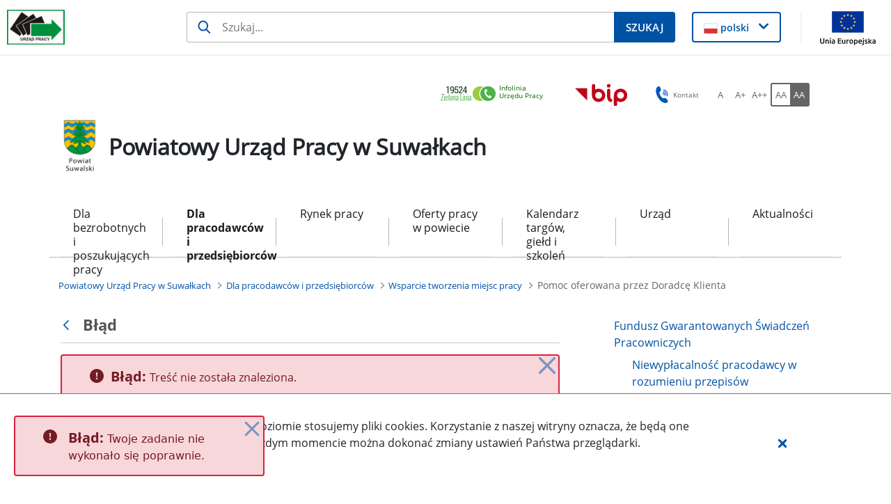

--- FILE ---
content_type: text/html;charset=UTF-8
request_url: https://suwalki.praca.gov.pl/dla-pracodawcow-i-przedsiebiorcow/wsparcie-tworzenia-miejsc-pracy/pomoc-oferowana-przez-doradce-klienta/-/asset_publisher/AXg7Vvy5KKz3/content/51413-pomoc-oferowana-przez-doradce-klienta
body_size: 33009
content:
































	
		
			<!DOCTYPE html>































































<html class="ltr" dir="ltr" lang="pl-PL">

<head>
    <title>Pomoc oferowana przez Doradcę Klienta - Powiatowy Urząd Pracy w Suwałkach - Administracja</title>

    <meta content="initial-scale=1.0, width=device-width" name="viewport"/>
































<meta content="text/html; charset=UTF-8" http-equiv="content-type" />












<script type="importmap">{"imports":{"@clayui/breadcrumb":"/o/frontend-taglib-clay/__liferay__/exports/@clayui$breadcrumb.js","@clayui/form":"/o/frontend-taglib-clay/__liferay__/exports/@clayui$form.js","react-dom":"/o/frontend-js-react-web/__liferay__/exports/react-dom.js","@clayui/popover":"/o/frontend-taglib-clay/__liferay__/exports/@clayui$popover.js","@clayui/charts":"/o/frontend-taglib-clay/__liferay__/exports/@clayui$charts.js","@clayui/shared":"/o/frontend-taglib-clay/__liferay__/exports/@clayui$shared.js","@clayui/localized-input":"/o/frontend-taglib-clay/__liferay__/exports/@clayui$localized-input.js","@clayui/modal":"/o/frontend-taglib-clay/__liferay__/exports/@clayui$modal.js","@clayui/empty-state":"/o/frontend-taglib-clay/__liferay__/exports/@clayui$empty-state.js","@clayui/color-picker":"/o/frontend-taglib-clay/__liferay__/exports/@clayui$color-picker.js","@clayui/navigation-bar":"/o/frontend-taglib-clay/__liferay__/exports/@clayui$navigation-bar.js","react":"/o/frontend-js-react-web/__liferay__/exports/react.js","@clayui/pagination":"/o/frontend-taglib-clay/__liferay__/exports/@clayui$pagination.js","@clayui/icon":"/o/frontend-taglib-clay/__liferay__/exports/@clayui$icon.js","@clayui/table":"/o/frontend-taglib-clay/__liferay__/exports/@clayui$table.js","@clayui/autocomplete":"/o/frontend-taglib-clay/__liferay__/exports/@clayui$autocomplete.js","@clayui/slider":"/o/frontend-taglib-clay/__liferay__/exports/@clayui$slider.js","@clayui/management-toolbar":"/o/frontend-taglib-clay/__liferay__/exports/@clayui$management-toolbar.js","@clayui/multi-select":"/o/frontend-taglib-clay/__liferay__/exports/@clayui$multi-select.js","@clayui/nav":"/o/frontend-taglib-clay/__liferay__/exports/@clayui$nav.js","@clayui/time-picker":"/o/frontend-taglib-clay/__liferay__/exports/@clayui$time-picker.js","@clayui/provider":"/o/frontend-taglib-clay/__liferay__/exports/@clayui$provider.js","@clayui/upper-toolbar":"/o/frontend-taglib-clay/__liferay__/exports/@clayui$upper-toolbar.js","@clayui/loading-indicator":"/o/frontend-taglib-clay/__liferay__/exports/@clayui$loading-indicator.js","@clayui/panel":"/o/frontend-taglib-clay/__liferay__/exports/@clayui$panel.js","@clayui/drop-down":"/o/frontend-taglib-clay/__liferay__/exports/@clayui$drop-down.js","@clayui/list":"/o/frontend-taglib-clay/__liferay__/exports/@clayui$list.js","@clayui/date-picker":"/o/frontend-taglib-clay/__liferay__/exports/@clayui$date-picker.js","@clayui/label":"/o/frontend-taglib-clay/__liferay__/exports/@clayui$label.js","@clayui/data-provider":"/o/frontend-taglib-clay/__liferay__/exports/@clayui$data-provider.js","@liferay/frontend-js-api/data-set":"/o/frontend-js-dependencies-web/__liferay__/exports/@liferay$js-api$data-set.js","@clayui/core":"/o/frontend-taglib-clay/__liferay__/exports/@clayui$core.js","@clayui/pagination-bar":"/o/frontend-taglib-clay/__liferay__/exports/@clayui$pagination-bar.js","@clayui/layout":"/o/frontend-taglib-clay/__liferay__/exports/@clayui$layout.js","@clayui/multi-step-nav":"/o/frontend-taglib-clay/__liferay__/exports/@clayui$multi-step-nav.js","@liferay/frontend-js-api":"/o/frontend-js-dependencies-web/__liferay__/exports/@liferay$js-api.js","@clayui/css":"/o/frontend-taglib-clay/__liferay__/exports/@clayui$css.js","@clayui/toolbar":"/o/frontend-taglib-clay/__liferay__/exports/@clayui$toolbar.js","@clayui/alert":"/o/frontend-taglib-clay/__liferay__/exports/@clayui$alert.js","@clayui/badge":"/o/frontend-taglib-clay/__liferay__/exports/@clayui$badge.js","@clayui/link":"/o/frontend-taglib-clay/__liferay__/exports/@clayui$link.js","@clayui/card":"/o/frontend-taglib-clay/__liferay__/exports/@clayui$card.js","@clayui/progress-bar":"/o/frontend-taglib-clay/__liferay__/exports/@clayui$progress-bar.js","@clayui/tooltip":"/o/frontend-taglib-clay/__liferay__/exports/@clayui$tooltip.js","@clayui/button":"/o/frontend-taglib-clay/__liferay__/exports/@clayui$button.js","@clayui/tabs":"/o/frontend-taglib-clay/__liferay__/exports/@clayui$tabs.js","@clayui/sticker":"/o/frontend-taglib-clay/__liferay__/exports/@clayui$sticker.js"},"scopes":{}}</script><script data-senna-track="temporary">var Liferay = window.Liferay || {};Liferay.Icons = Liferay.Icons || {};Liferay.Icons.controlPanelSpritemap = 'https://suwalki.praca.gov.pl/o/nnk-admin-theme/images/clay/icons.svg';Liferay.Icons.spritemap = 'https://suwalki.praca.gov.pl/o/labor-office-nnk-theme/images/clay/icons.svg';</script>
<script data-senna-track="permanent" src="/combo?browserId=chrome&minifierType=js&languageId=pl_PL&t=1768349776422&/o/frontend-js-jquery-web/jquery/jquery.min.js&/o/frontend-js-jquery-web/jquery/init.js&/o/frontend-js-jquery-web/jquery/ajax.js&/o/frontend-js-jquery-web/jquery/bootstrap.bundle.min.js&/o/frontend-js-jquery-web/jquery/collapsible_search.js&/o/frontend-js-jquery-web/jquery/fm.js&/o/frontend-js-jquery-web/jquery/form.js&/o/frontend-js-jquery-web/jquery/popper.min.js&/o/frontend-js-jquery-web/jquery/side_navigation.js" type="text/javascript"></script>
<script data-senna-track="permanent" type="text/javascript">window.Liferay = window.Liferay || {}; window.Liferay.CSP = {nonce: ''};</script>
<link data-senna-track="temporary" href="https://suwalki.praca.gov.pl/dla-pracodawcow-i-przedsiebiorcow/wsparcie-tworzenia-miejsc-pracy/pomoc-oferowana-przez-doradce-klienta/-/asset_publisher/AXg7Vvy5KKz3/content/51413-pomoc-oferowana-przez-doradce-klienta" rel="canonical" />
<link data-senna-track="temporary" href="https://suwalki.praca.gov.pl/dla-pracodawcow-i-przedsiebiorcow/wsparcie-tworzenia-miejsc-pracy/pomoc-oferowana-przez-doradce-klienta/-/asset_publisher/AXg7Vvy5KKz3/content/51413-pomoc-oferowana-przez-doradce-klienta" hreflang="pl-PL" rel="alternate" />
<link data-senna-track="temporary" href="https://suwalki.praca.gov.pl/dla-pracodawcow-i-przedsiebiorcow/wsparcie-tworzenia-miejsc-pracy/pomoc-oferowana-przez-doradce-klienta/-/asset_publisher/AXg7Vvy5KKz3/content/51413-pomoc-oferowana-przez-doradce-klienta" hreflang="x-default" rel="alternate" />

<meta property="og:locale" content="pl_PL">
<meta property="og:locale:alternate" content="pl_PL">
<meta property="og:site_name" content="Powiatowy Urząd Pracy w Suwałkach">
<meta property="og:title" content="Pomoc oferowana przez Doradcę Klienta - Powiatowy Urząd Pracy w Suwałkach - Administracja">
<meta property="og:type" content="website">
<meta property="og:url" content="https://suwalki.praca.gov.pl/dla-pracodawcow-i-przedsiebiorcow/wsparcie-tworzenia-miejsc-pracy/pomoc-oferowana-przez-doradce-klienta/-/asset_publisher/AXg7Vvy5KKz3/content/51413-pomoc-oferowana-przez-doradce-klienta">


<link href="https://suwalki.praca.gov.pl/o/labor-office-nnk-theme/images/favicon.ico" rel="apple-touch-icon" />
<link href="https://suwalki.praca.gov.pl/o/labor-office-nnk-theme/images/favicon.ico" rel="icon" />



<link class="lfr-css-file" data-senna-track="temporary" href="https://suwalki.praca.gov.pl/o/labor-office-nnk-theme/css/clay.css?browserId=chrome&amp;themeId=laborofficennk_WAR_laborofficennktheme&amp;minifierType=css&amp;languageId=pl_PL&amp;t=1768346152000" id="liferayAUICSS" rel="stylesheet" type="text/css" />









	<link href="/combo?browserId=chrome&amp;minifierType=css&amp;themeId=laborofficennk_WAR_laborofficennktheme&amp;languageId=pl_PL&amp;com_liferay_asset_publisher_web_portlet_AssetPublisherPortlet_INSTANCE_AXg7Vvy5KKz3:%2Fo%2Fasset-publisher-web%2Fcss%2Fmain.css&amp;com_liferay_journal_content_web_portlet_JournalContentPortlet_INSTANCE_footerSlider:%2Fo%2Fjournal-content-web%2Fcss%2Fmain.css&amp;com_liferay_portal_search_web_search_bar_portlet_SearchBarPortlet_INSTANCE_siteSearchId:%2Fo%2Fportal-search-web%2Fcss%2Fmain.css&amp;com_liferay_site_navigation_menu_web_portlet_SiteNavigationMenuPortlet_INSTANCE_yMYq1vV01CiR:%2Fo%2Fsite-navigation-menu-web%2Fcss%2Fmain.css&amp;pl_softiq_nnk_apps_portlets_configurable_header_ConfigurableHeaderPortlet_INSTANCE_headerConfig:%2Fo%2Fpl.softiq.nnk.apps.portlets.configurable.header%2Fcss%2Fmain.css&amp;pl_softiq_nnk_apps_portlets_site_views_counter_SiteViewsCounterPortlet:%2Fo%2Fpl.softiq.nnk.apps.portlets.site.views.counter%2Fcss%2Fmain.css&amp;t=1768346152000" rel="stylesheet" type="text/css"
 data-senna-track="temporary" id="b39134ea" />








<script type="text/javascript" data-senna-track="temporary">
	// <![CDATA[
		var Liferay = Liferay || {};

		Liferay.Browser = {
			acceptsGzip: function() {
				return false;
			},

			

			getMajorVersion: function() {
				return 131.0;
			},

			getRevision: function() {
				return '537.36';
			},
			getVersion: function() {
				return '131.0';
			},

			

			isAir: function() {
				return false;
			},
			isChrome: function() {
				return true;
			},
			isEdge: function() {
				return false;
			},
			isFirefox: function() {
				return false;
			},
			isGecko: function() {
				return true;
			},
			isIe: function() {
				return false;
			},
			isIphone: function() {
				return false;
			},
			isLinux: function() {
				return false;
			},
			isMac: function() {
				return true;
			},
			isMobile: function() {
				return false;
			},
			isMozilla: function() {
				return false;
			},
			isOpera: function() {
				return false;
			},
			isRtf: function() {
				return true;
			},
			isSafari: function() {
				return true;
			},
			isSun: function() {
				return false;
			},
			isWebKit: function() {
				return true;
			},
			isWindows: function() {
				return false;
			}
		};

		Liferay.Data = Liferay.Data || {};

		Liferay.Data.ICONS_INLINE_SVG = true;

		Liferay.Data.NAV_SELECTOR = '#navigation';

		Liferay.Data.NAV_SELECTOR_MOBILE = '#navigationCollapse';

		Liferay.Data.isCustomizationView = function() {
			return false;
		};

		Liferay.Data.notices = [
			
		];

		(function () {
			var available = {};

			var direction = {};

			

				available['pl_PL'] = 'polski\x20\x28Polska\x29';
				direction['pl_PL'] = 'ltr';

			

			Liferay.Language = {
				available,
				direction,
				get: function(key) {
					return key;
				}
			};
		})();

		var featureFlags = {"LPD-11018":false,"LPS-193884":false,"LPS-178642":false,"LPS-193005":false,"LPS-187284":false,"LPS-187285":false,"LPS-114786":false,"LPS-192957":false,"COMMERCE-8087":false,"LRAC-10757":false,"LPS-180090":false,"LPS-170809":false,"LPS-178052":false,"LPS-189856":false,"LPS-187436":false,"LPS-182184":false,"LPS-185892":false,"LPS-186620":false,"COMMERCE-12754":false,"LPS-184404":false,"LPS-180328":false,"LPS-198183":false,"LPS-171364":false,"LPS-153714":false,"LPS-96845":false,"LPS-170670":false,"LPS-141392":false,"LPS-169981":false,"LPD-15804":false,"LPS-153839":false,"LPS-200135":false,"LPS-187793":false,"LPS-177027":false,"LPD-10793":false,"COMMERCE-12192":false,"LPD-11003":false,"LPS-196768":false,"LPS-196724":false,"LPS-196847":false,"LPS-163118":false,"LPS-114700":false,"LPS-135430":false,"LPS-134060":false,"LPS-164563":false,"LPS-122920":false,"LPS-203351":false,"LPS-194395":false,"LPD-6368":false,"LPD-10701":false,"LPS-202104":false,"COMMERCE-9599":false,"LPS-187142":false,"LPD-15596":false,"LPS-198959":false,"LPS-196935":true,"LPS-187854":false,"LPS-176691":false,"LPS-197909":false,"LPS-202534":false,"COMMERCE-8949":false,"COMMERCE-11922":false,"LPS-194362":false,"LPS-165481":false,"LPS-153813":false,"LPS-174455":false,"LPD-10735":false,"COMMERCE-13024":false,"LPS-194763":false,"LPS-165482":false,"LPS-193551":false,"LPS-197477":false,"LPS-174816":false,"LPS-186360":false,"LPS-153332":false,"COMMERCE-12170":false,"LPS-179669":false,"LPS-174417":false,"LPS-183882":false,"LPS-155284":false,"LRAC-15017":false,"LPS-200108":false,"LPS-159643":false,"LPS-161033":false,"LPS-164948":false,"LPS-186870":false,"LPS-186871":false,"LPS-188058":false,"LPS-129412":false,"LPS-166126":false,"LPS-169837":false};

		Liferay.FeatureFlags = Object.keys(featureFlags).reduce(
			(acc, key) => ({
				...acc, [key]: featureFlags[key] === 'true' || featureFlags[key] === true
			}), {}
		);

		Liferay.PortletKeys = {
			DOCUMENT_LIBRARY: 'com_liferay_document_library_web_portlet_DLPortlet',
			DYNAMIC_DATA_MAPPING: 'com_liferay_dynamic_data_mapping_web_portlet_DDMPortlet',
			ITEM_SELECTOR: 'com_liferay_item_selector_web_portlet_ItemSelectorPortlet'
		};

		Liferay.PropsValues = {
			JAVASCRIPT_SINGLE_PAGE_APPLICATION_TIMEOUT: 0,
			UPLOAD_SERVLET_REQUEST_IMPL_MAX_SIZE: 52428800
		};

		Liferay.ThemeDisplay = {

			

			
				getLayoutId: function() {
					return '127';
				},

				

				getLayoutRelativeControlPanelURL: function() {
					return '/group/powiatowy-urzad-pracy-w-suwalkach/~/control_panel/manage?p_p_id=com_liferay_asset_publisher_web_portlet_AssetPublisherPortlet_INSTANCE_AXg7Vvy5KKz3';
				},

				getLayoutRelativeURL: function() {
					return '/dla-pracodawcow-i-przedsiebiorcow/wsparcie-tworzenia-miejsc-pracy/pomoc-oferowana-przez-doradce-klienta';
				},
				getLayoutURL: function() {
					return 'https://suwalki.praca.gov.pl/dla-pracodawcow-i-przedsiebiorcow/wsparcie-tworzenia-miejsc-pracy/pomoc-oferowana-przez-doradce-klienta';
				},
				getParentLayoutId: function() {
					return '37';
				},
				isControlPanel: function() {
					return false;
				},
				isPrivateLayout: function() {
					return 'false';
				},
				isVirtualLayout: function() {
					return false;
				},
			

			getBCP47LanguageId: function() {
				return 'pl-PL';
			},
			getCanonicalURL: function() {

				

				return 'https\x3a\x2f\x2fsuwalki\x2epraca\x2egov\x2epl\x2fdla-pracodawcow-i-przedsiebiorcow\x2fwsparcie-tworzenia-miejsc-pracy\x2fpomoc-oferowana-przez-doradce-klienta\x2f-\x2fasset_publisher\x2fAXg7Vvy5KKz3\x2fcontent\x2f51413-pomoc-oferowana-przez-doradce-klienta';
			},
			getCDNBaseURL: function() {
				return 'https://suwalki.praca.gov.pl';
			},
			getCDNDynamicResourcesHost: function() {
				return '';
			},
			getCDNHost: function() {
				return '';
			},
			getCompanyGroupId: function() {
				return '10240';
			},
			getCompanyId: function() {
				return '10202';
			},
			getDefaultLanguageId: function() {
				return 'pl_PL';
			},
			getDoAsUserIdEncoded: function() {
				return '';
			},
			getLanguageId: function() {
				return 'pl_PL';
			},
			getParentGroupId: function() {
				return '1938857';
			},
			getPathContext: function() {
				return '';
			},
			getPathImage: function() {
				return '/image';
			},
			getPathJavaScript: function() {
				return '/o/frontend-js-web';
			},
			getPathMain: function() {
				return '/c';
			},
			getPathThemeImages: function() {
				return 'https://suwalki.praca.gov.pl/o/labor-office-nnk-theme/images';
			},
			getPathThemeRoot: function() {
				return '/o/labor-office-nnk-theme';
			},
			getPlid: function() {
				return '2006105';
			},
			getPortalURL: function() {
				return 'https://suwalki.praca.gov.pl';
			},
			getRealUserId: function() {
				return '10206';
			},
			getRemoteAddr: function() {
				return '10.42.3.103';
			},
			getRemoteHost: function() {
				return '10.42.3.103';
			},
			getScopeGroupId: function() {
				return '1938857';
			},
			getScopeGroupIdOrLiveGroupId: function() {
				return '1938857';
			},
			getSessionId: function() {
				return '';
			},
			getSiteAdminURL: function() {
				return 'https://suwalki.praca.gov.pl/group/powiatowy-urzad-pracy-w-suwalkach/~/control_panel/manage?p_p_lifecycle=0&p_p_state=maximized&p_p_mode=view';
			},
			getSiteGroupId: function() {
				return '1938857';
			},
			getURLControlPanel: function() {
				return '/group/control_panel?refererPlid=2006105';
			},
			getURLHome: function() {
				return 'https\x3a\x2f\x2fsuwalki\x2epraca\x2egov\x2epl\x2fstrona-glowna';
			},
			getUserEmailAddress: function() {
				return '';
			},
			getUserId: function() {
				return '10206';
			},
			getUserName: function() {
				return '';
			},
			isAddSessionIdToURL: function() {
				return false;
			},
			isImpersonated: function() {
				return false;
			},
			isSignedIn: function() {
				return false;
			},

			isStagedPortlet: function() {
				
					
						return true;
					
					
			},

			isStateExclusive: function() {
				return false;
			},
			isStateMaximized: function() {
				return false;
			},
			isStatePopUp: function() {
				return false;
			}
		};

		var themeDisplay = Liferay.ThemeDisplay;

		Liferay.AUI = {

			

			getCombine: function() {
				return true;
			},
			getComboPath: function() {
				return '/combo/?browserId=chrome&minifierType=&languageId=pl_PL&t=1768349709619&';
			},
			getDateFormat: function() {
				return '%d.%m.%Y';
			},
			getEditorCKEditorPath: function() {
				return '/o/frontend-editor-ckeditor-web';
			},
			getFilter: function() {
				var filter = 'raw';

				
					
						filter = 'min';
					
					

				return filter;
			},
			getFilterConfig: function() {
				var instance = this;

				var filterConfig = null;

				if (!instance.getCombine()) {
					filterConfig = {
						replaceStr: '.js' + instance.getStaticResourceURLParams(),
						searchExp: '\\.js$'
					};
				}

				return filterConfig;
			},
			getJavaScriptRootPath: function() {
				return '/o/frontend-js-web';
			},
			getPortletRootPath: function() {
				return '/html/portlet';
			},
			getStaticResourceURLParams: function() {
				return '?browserId=chrome&minifierType=&languageId=pl_PL&t=1768349709619';
			}
		};

		Liferay.authToken = 'C261p5ws';

		

		Liferay.currentURL = '\x2fdla-pracodawcow-i-przedsiebiorcow\x2fwsparcie-tworzenia-miejsc-pracy\x2fpomoc-oferowana-przez-doradce-klienta\x2f-\x2fasset_publisher\x2fAXg7Vvy5KKz3\x2fcontent\x2f51413-pomoc-oferowana-przez-doradce-klienta';
		Liferay.currentURLEncoded = '\x252Fdla-pracodawcow-i-przedsiebiorcow\x252Fwsparcie-tworzenia-miejsc-pracy\x252Fpomoc-oferowana-przez-doradce-klienta\x252F-\x252Fasset_publisher\x252FAXg7Vvy5KKz3\x252Fcontent\x252F51413-pomoc-oferowana-przez-doradce-klienta';
	// ]]>
</script>

<script data-senna-track="temporary" type="text/javascript">window.__CONFIG__= {basePath: '',combine: true, defaultURLParams: null, explainResolutions: false, exposeGlobal: false, logLevel: 'warn', moduleType: 'module', namespace:'Liferay', nonce: '', reportMismatchedAnonymousModules: 'warn', resolvePath: '/o/js_resolve_modules', url: '/combo/?browserId=chrome&minifierType=js&languageId=pl_PL&t=1768349709619&', waitTimeout: 60000};</script><script data-senna-track="permanent" src="/o/frontend-js-loader-modules-extender/loader.js?&mac=9WaMmhziBCkScHZwrrVcOR7VZF4=&browserId=chrome&languageId=pl_PL&minifierType=js" type="text/javascript"></script><script data-senna-track="permanent" src="/combo?browserId=chrome&minifierType=js&languageId=pl_PL&t=1768349709619&/o/frontend-js-aui-web/aui/aui/aui-min.js&/o/frontend-js-aui-web/liferay/modules.js&/o/frontend-js-aui-web/liferay/aui_sandbox.js&/o/frontend-js-aui-web/aui/attribute-base/attribute-base-min.js&/o/frontend-js-aui-web/aui/attribute-complex/attribute-complex-min.js&/o/frontend-js-aui-web/aui/attribute-core/attribute-core-min.js&/o/frontend-js-aui-web/aui/attribute-observable/attribute-observable-min.js&/o/frontend-js-aui-web/aui/attribute-extras/attribute-extras-min.js&/o/frontend-js-aui-web/aui/event-custom-base/event-custom-base-min.js&/o/frontend-js-aui-web/aui/event-custom-complex/event-custom-complex-min.js&/o/frontend-js-aui-web/aui/oop/oop-min.js&/o/frontend-js-aui-web/aui/aui-base-lang/aui-base-lang-min.js&/o/frontend-js-aui-web/liferay/dependency.js&/o/frontend-js-aui-web/liferay/util.js&/o/oauth2-provider-web/js/liferay.js&/o/frontend-js-web/liferay/dom_task_runner.js&/o/frontend-js-web/liferay/events.js&/o/frontend-js-web/liferay/lazy_load.js&/o/frontend-js-web/liferay/liferay.js&/o/frontend-js-web/liferay/global.bundle.js&/o/frontend-js-web/liferay/portlet.js&/o/frontend-js-web/liferay/workflow.js" type="text/javascript"></script>
<script data-senna-track="temporary" type="text/javascript">window.Liferay = Liferay || {}; window.Liferay.OAuth2 = {getAuthorizeURL: function() {return 'https://suwalki.praca.gov.pl/o/oauth2/authorize';}, getBuiltInRedirectURL: function() {return 'https://suwalki.praca.gov.pl/o/oauth2/redirect';}, getIntrospectURL: function() { return 'https://suwalki.praca.gov.pl/o/oauth2/introspect';}, getTokenURL: function() {return 'https://suwalki.praca.gov.pl/o/oauth2/token';}, getUserAgentApplication: function(externalReferenceCode) {return Liferay.OAuth2._userAgentApplications[externalReferenceCode];}, _userAgentApplications: {}}</script><script data-senna-track="temporary" type="text/javascript">try {var MODULE_MAIN='staging-processes-web@5.0.54/index';var MODULE_PATH='/o/staging-processes-web';AUI().applyConfig({groups:{stagingprocessesweb:{base:MODULE_PATH+"/",combine:Liferay.AUI.getCombine(),filter:Liferay.AUI.getFilterConfig(),modules:{"liferay-staging-processes-export-import":{path:"js/main.js",requires:["aui-datatype","aui-dialog-iframe-deprecated","aui-modal","aui-parse-content","aui-toggler","liferay-portlet-base","liferay-util-window"]}},root:MODULE_PATH+"/"}}});
} catch(error) {console.error(error);}try {var MODULE_MAIN='exportimport-web@5.0.82/index';var MODULE_PATH='/o/exportimport-web';AUI().applyConfig({groups:{exportimportweb:{base:MODULE_PATH+"/",combine:Liferay.AUI.getCombine(),filter:Liferay.AUI.getFilterConfig(),modules:{"liferay-export-import-export-import":{path:"js/main.js",requires:["aui-datatype","aui-dialog-iframe-deprecated","aui-modal","aui-parse-content","aui-toggler","liferay-portlet-base","liferay-util-window"]}},root:MODULE_PATH+"/"}}});
} catch(error) {console.error(error);}try {var MODULE_MAIN='portal-search-web@6.0.126/index';var MODULE_PATH='/o/portal-search-web';AUI().applyConfig({groups:{search:{base:MODULE_PATH+"/js/",combine:Liferay.AUI.getCombine(),filter:Liferay.AUI.getFilterConfig(),modules:{"liferay-search-custom-filter":{path:"custom_filter.js",requires:[]},"liferay-search-date-facet":{path:"date_facet.js",requires:["aui-form-validator","liferay-search-facet-util"]},"liferay-search-facet-util":{path:"facet_util.js",requires:[]},"liferay-search-modified-facet":{path:"modified_facet.js",requires:["aui-form-validator","liferay-search-facet-util"]},"liferay-search-sort-configuration":{path:"sort_configuration.js",requires:["aui-node"]},"liferay-search-sort-util":{path:"sort_util.js",requires:[]}},root:MODULE_PATH+"/js/"}}});
} catch(error) {console.error(error);}try {var MODULE_MAIN='@liferay/document-library-web@6.0.176/document_library/js/index';var MODULE_PATH='/o/document-library-web';AUI().applyConfig({groups:{dl:{base:MODULE_PATH+"/document_library/js/legacy/",combine:Liferay.AUI.getCombine(),filter:Liferay.AUI.getFilterConfig(),modules:{"document-library-upload-component":{path:"DocumentLibraryUpload.js",requires:["aui-component","aui-data-set-deprecated","aui-overlay-manager-deprecated","aui-overlay-mask-deprecated","aui-parse-content","aui-progressbar","aui-template-deprecated","liferay-search-container","querystring-parse-simple","uploader"]}},root:MODULE_PATH+"/document_library/js/legacy/"}}});
} catch(error) {console.error(error);}try {var MODULE_MAIN='@liferay/frontend-js-state-web@1.0.19/index';var MODULE_PATH='/o/frontend-js-state-web';AUI().applyConfig({groups:{state:{mainModule:MODULE_MAIN}}});
} catch(error) {console.error(error);}try {var MODULE_MAIN='@liferay/frontend-js-react-web@5.0.36/index';var MODULE_PATH='/o/frontend-js-react-web';AUI().applyConfig({groups:{react:{mainModule:MODULE_MAIN}}});
} catch(error) {console.error(error);}try {var MODULE_MAIN='frontend-js-components-web@2.0.62/index';var MODULE_PATH='/o/frontend-js-components-web';AUI().applyConfig({groups:{components:{mainModule:MODULE_MAIN}}});
} catch(error) {console.error(error);}try {var MODULE_MAIN='frontend-editor-alloyeditor-web@5.0.45/index';var MODULE_PATH='/o/frontend-editor-alloyeditor-web';AUI().applyConfig({groups:{alloyeditor:{base:MODULE_PATH+"/js/",combine:Liferay.AUI.getCombine(),filter:Liferay.AUI.getFilterConfig(),modules:{"liferay-alloy-editor":{path:"alloyeditor.js",requires:["aui-component","liferay-portlet-base","timers"]},"liferay-alloy-editor-source":{path:"alloyeditor_source.js",requires:["aui-debounce","liferay-fullscreen-source-editor","liferay-source-editor","plugin"]}},root:MODULE_PATH+"/js/"}}});
} catch(error) {console.error(error);}try {var MODULE_MAIN='dynamic-data-mapping-web@5.0.99/index';var MODULE_PATH='/o/dynamic-data-mapping-web';!function(){const a=Liferay.AUI;AUI().applyConfig({groups:{ddm:{base:MODULE_PATH+"/js/",combine:Liferay.AUI.getCombine(),filter:a.getFilterConfig(),modules:{"liferay-ddm-form":{path:"ddm_form.js",requires:["aui-base","aui-datatable","aui-datatype","aui-image-viewer","aui-parse-content","aui-set","aui-sortable-list","json","liferay-form","liferay-map-base","liferay-translation-manager","liferay-util-window"]},"liferay-portlet-dynamic-data-mapping":{condition:{trigger:"liferay-document-library"},path:"main.js",requires:["arraysort","aui-form-builder-deprecated","aui-form-validator","aui-map","aui-text-unicode","json","liferay-menu","liferay-translation-manager","liferay-util-window","text"]},"liferay-portlet-dynamic-data-mapping-custom-fields":{condition:{trigger:"liferay-document-library"},path:"custom_fields.js",requires:["liferay-portlet-dynamic-data-mapping"]}},root:MODULE_PATH+"/js/"}}})}();
} catch(error) {console.error(error);}try {var MODULE_MAIN='calendar-web@5.0.88/index';var MODULE_PATH='/o/calendar-web';AUI().applyConfig({groups:{calendar:{base:MODULE_PATH+"/js/",combine:Liferay.AUI.getCombine(),filter:Liferay.AUI.getFilterConfig(),modules:{"liferay-calendar-a11y":{path:"calendar_a11y.js",requires:["calendar"]},"liferay-calendar-container":{path:"calendar_container.js",requires:["aui-alert","aui-base","aui-component","liferay-portlet-base"]},"liferay-calendar-date-picker-sanitizer":{path:"date_picker_sanitizer.js",requires:["aui-base"]},"liferay-calendar-interval-selector":{path:"interval_selector.js",requires:["aui-base","liferay-portlet-base"]},"liferay-calendar-interval-selector-scheduler-event-link":{path:"interval_selector_scheduler_event_link.js",requires:["aui-base","liferay-portlet-base"]},"liferay-calendar-list":{path:"calendar_list.js",requires:["aui-template-deprecated","liferay-scheduler"]},"liferay-calendar-message-util":{path:"message_util.js",requires:["liferay-util-window"]},"liferay-calendar-recurrence-converter":{path:"recurrence_converter.js",requires:[]},"liferay-calendar-recurrence-dialog":{path:"recurrence.js",requires:["aui-base","liferay-calendar-recurrence-util"]},"liferay-calendar-recurrence-util":{path:"recurrence_util.js",requires:["aui-base","liferay-util-window"]},"liferay-calendar-reminders":{path:"calendar_reminders.js",requires:["aui-base"]},"liferay-calendar-remote-services":{path:"remote_services.js",requires:["aui-base","aui-component","liferay-calendar-util","liferay-portlet-base"]},"liferay-calendar-session-listener":{path:"session_listener.js",requires:["aui-base","liferay-scheduler"]},"liferay-calendar-simple-color-picker":{path:"simple_color_picker.js",requires:["aui-base","aui-template-deprecated"]},"liferay-calendar-simple-menu":{path:"simple_menu.js",requires:["aui-base","aui-template-deprecated","event-outside","event-touch","widget-modality","widget-position","widget-position-align","widget-position-constrain","widget-stack","widget-stdmod"]},"liferay-calendar-util":{path:"calendar_util.js",requires:["aui-datatype","aui-io","aui-scheduler","aui-toolbar","autocomplete","autocomplete-highlighters"]},"liferay-scheduler":{path:"scheduler.js",requires:["async-queue","aui-datatype","aui-scheduler","dd-plugin","liferay-calendar-a11y","liferay-calendar-message-util","liferay-calendar-recurrence-converter","liferay-calendar-recurrence-util","liferay-calendar-util","liferay-scheduler-event-recorder","liferay-scheduler-models","promise","resize-plugin"]},"liferay-scheduler-event-recorder":{path:"scheduler_event_recorder.js",requires:["dd-plugin","liferay-calendar-util","resize-plugin"]},"liferay-scheduler-models":{path:"scheduler_models.js",requires:["aui-datatype","dd-plugin","liferay-calendar-util"]}},root:MODULE_PATH+"/js/"}}});
} catch(error) {console.error(error);}try {var MODULE_MAIN='contacts-web@5.0.56/index';var MODULE_PATH='/o/contacts-web';AUI().applyConfig({groups:{contactscenter:{base:MODULE_PATH+"/js/",combine:Liferay.AUI.getCombine(),filter:Liferay.AUI.getFilterConfig(),modules:{"liferay-contacts-center":{path:"main.js",requires:["aui-io-plugin-deprecated","aui-toolbar","autocomplete-base","datasource-io","json-parse","liferay-portlet-base","liferay-util-window"]}},root:MODULE_PATH+"/js/"}}});
} catch(error) {console.error(error);}</script>




<script type="text/javascript" data-senna-track="temporary">
	// <![CDATA[
		
			
				
		

		
	// ]]>
</script>





	
		

			

			
		
		



	
		

			

			
				<script id="googleAnalyticsScript" type="text/javascript" data-senna-track="permanent">
					(function(i, s, o, g, r, a, m) {
						i['GoogleAnalyticsObject'] = r;

						i[r] = i[r] || function() {
							var arrayValue = i[r].q || [];

							i[r].q = arrayValue;

							(i[r].q).push(arguments);
						};

						i[r].l = 1 * new Date();

						a = s.createElement(o);
						m = s.getElementsByTagName(o)[0];
						a.async = 1;
						a.src = g;
						m.parentNode.insertBefore(a, m);
					})(window, document, 'script', '//www.google-analytics.com/analytics.js', 'ga');

					

					
						
							ga('create', 'UA-157927-9', 'auto');
						
					

					

					

					ga('send', 'pageview');

					
				</script>
			
		
		



	
		

			

			
		
	












	



















<link class="lfr-css-file" data-senna-track="temporary" href="https://suwalki.praca.gov.pl/o/labor-office-nnk-theme/css/main.css?browserId=chrome&amp;themeId=laborofficennk_WAR_laborofficennktheme&amp;minifierType=css&amp;languageId=pl_PL&amp;t=1768346152000" id="liferayThemeCSS" rel="stylesheet" type="text/css" />








	<style data-senna-track="temporary" type="text/css">

		

			

				

					

#p_p_id_com_liferay_asset_publisher_web_portlet_AssetPublisherPortlet_INSTANCE_AXg7Vvy5KKz3_ .portlet-content {

}




				

			

		

			

				

					

#p_p_id_com_liferay_asset_publisher_web_portlet_RelatedAssetsPortlet_INSTANCE_TdYk4nGJuUYY_ .portlet-content {

}




				

			

		

			

		

			

		

			

				

					

#p_p_id_com_liferay_site_navigation_breadcrumb_web_portlet_SiteNavigationBreadcrumbPortlet_ .portlet-content {

}




				

			

		

			

				

					

#p_p_id_com_liferay_site_navigation_menu_web_portlet_SiteNavigationMenuPortlet_INSTANCE_yMYq1vV01CiR_ .portlet-content {

}




				

			

		

			

		

			

		

			

		

	</style>


<style data-senna-track="temporary" type="text/css">
</style>
<script type="text/javascript">
Liferay.on(
	'ddmFieldBlur', function(event) {
		if (window.Analytics) {
			Analytics.send(
				'fieldBlurred',
				'Form',
				{
					fieldName: event.fieldName,
					focusDuration: event.focusDuration,
					formId: event.formId,
					formPageTitle: event.formPageTitle,
					page: event.page,
					title: event.title
				}
			);
		}
	}
);

Liferay.on(
	'ddmFieldFocus', function(event) {
		if (window.Analytics) {
			Analytics.send(
				'fieldFocused',
				'Form',
				{
					fieldName: event.fieldName,
					formId: event.formId,
					formPageTitle: event.formPageTitle,
					page: event.page,
					title:event.title
				}
			);
		}
	}
);

Liferay.on(
	'ddmFormPageShow', function(event) {
		if (window.Analytics) {
			Analytics.send(
				'pageViewed',
				'Form',
				{
					formId: event.formId,
					formPageTitle: event.formPageTitle,
					page: event.page,
					title: event.title
				}
			);
		}
	}
);

Liferay.on(
	'ddmFormSubmit', function(event) {
		if (window.Analytics) {
			Analytics.send(
				'formSubmitted',
				'Form',
				{
					formId: event.formId,
					title: event.title
				}
			);
		}
	}
);

Liferay.on(
	'ddmFormView', function(event) {
		if (window.Analytics) {
			Analytics.send(
				'formViewed',
				'Form',
				{
					formId: event.formId,
					title: event.title
				}
			);
		}
	}
);

</script><script>

</script>



























<script type="text/javascript" data-senna-track="temporary">
	if (window.Analytics) {
		window._com_liferay_document_library_analytics_isViewFileEntry = false;
	}
</script>










    <script src="/o/nnk-theme/js/vendor/owl.carousel.min.js" type="text/javascript"></script>

    <script src="/o/nnk-theme/js/vendor/js.cookie.min.js" type="text/javascript"></script>

    <link href="/o/nnk-theme/images/favicons/default/favicon.ico" rel="Shortcut Icon">

    <script src="/o/nnk-theme/js/vendor/lightbox.js" type="text/javascript"></script>

    <script src="/o/nnk-theme/js/minify/modules.js"></script>

</head>

<body class="chrome controls-visible nnk-color-scheme-default yui3-skin-sam signed-out public-page organization-site ">
<div class="body-cover">
    <div class="page-container">














































	<nav aria-label="Szybkie linki" class="bg-dark cadmin quick-access-nav text-center text-white" id="cewl_quickAccessNav">
		
			
				<a class="d-block p-2 sr-only sr-only-focusable text-reset" href="#main-content">
		Przejdź do zawartości
	</a>
			
			
	</nav>











































































        <div class="nnk-theme" id="wrapper">
<div class="govpl cookie-bar-container cookie-bar-hide">
    <div class="main-container container">
        <div class="row">
            <div class="message-container">
                <p>W celu świadczenia usług na najwyższym poziomie stosujemy pliki <span lang='en'>cookies</span>. Korzystanie z naszej witryny oznacza, że będą one zamieszczone w Państwa urządzeniu. W każdym momencie można dokonać zmiany ustawień Państwa przeglądarki. <a id='cookie-bar-link' class='cookie-link' href='/polityka-plikow-cookies' >Zobacz politykę <span lang='en'>cookies</span>.</a></p>
            </div>
            <div
              class="cookiebar-close"
              role="button"
              tabindex="0"
              title="Zamknij"
              aria-label="Zamknij"
            >
            </div>
        </div>
    </div>
    <script>
        if(jQuery){
            cookieBar.startModule();
        }
    </script>
</div>

            <header id="banner" role="banner">
                <div id="bg-center">&nbsp;</div>
                <div id="bg-right">&nbsp;</div>
                <div id="bg-left">&nbsp;</div>

<div id="heading" class="section-heading">

    <h1 class="sr-only">Pomoc oferowana przez Doradcę Klienta - Powiatowy Urząd Pracy w Suwałkach</h1>

    <div class="main-container container">
        <div class="row govpl nnk-main-container">
            <nav class="govpl__top-bar container-fluid">

                <div class="govpl__header-left">
                    <div class="govpl__logo">
                        <a href="https://suwalki.praca.gov.pl"
                           title="Strona główna - Powiatowy Urząd Pracy w Suwałkach"
                        >
                            <img
                                    src="/o/nnk-theme/images/logos/Urzad-Pracy-logo.jpg"
                                    alt="Logo urzędu Pracy"
                                    height="50">
                        </a>

                    </div>
                </div>

                <div id="accessibility-header-menu" class="accessibility-header-container">
                  <nav class="accessibility-header-menu">
                    <a href="#unit-menu">Przejdź do menu</a>
                    <a href="#content">Przejdź do zawartości</a>
                    <a href="#page-footer">Przejdź do stopki</a>
                  </nav>
                </div>

                <div class="govpl__header-right">
                    <style type="text/css">
                        .search-form input::placeholder:before {
                            content: "Szukaj usługi, informacji";
                        }
                        .search-form .portlet-content button:before {
                            content: "SZUKAJ";
                        }
                    </style>
                    <div class="govpl__search-input search-form col">
                        <div class="govpl__search" role="search">







































































	

	<div class="portlet-boundary portlet-boundary_com_liferay_portal_search_web_search_bar_portlet_SearchBarPortlet_  portlet-static portlet-static-end portlet-barebone portlet-search-bar " id="p_p_id_com_liferay_portal_search_web_search_bar_portlet_SearchBarPortlet_INSTANCE_siteSearchId_">
		<span id="p_com_liferay_portal_search_web_search_bar_portlet_SearchBarPortlet_INSTANCE_siteSearchId"></span>




	

	
		
			


































	
		

<section class="portlet" id="portlet_com_liferay_portal_search_web_search_bar_portlet_SearchBarPortlet_INSTANCE_siteSearchId">


    <div class="portlet-content">

        <div class="autofit-float autofit-row portlet-header">
            <div class="autofit-col autofit-col-expand">
                    <a class="portlet-title-text">Pasek wyszukiwania</a>
            </div>

            <div class="autofit-col autofit-col-end">
                <div class="autofit-section">
                </div>
            </div>
        </div>

        
			<div class=" portlet-content-container">
				


	<div class="portlet-body">



	
		
			
				
					







































	

	








	

				

				
					
						


	

		


















	
	
		























































<form action="https://suwalki.praca.gov.pl/wyniki-wyszukiwania" class="form  " data-fm-namespace="_com_liferay_portal_search_web_search_bar_portlet_SearchBarPortlet_INSTANCE_siteSearchId_" id="_com_liferay_portal_search_web_search_bar_portlet_SearchBarPortlet_INSTANCE_siteSearchId_fm" method="get" name="_com_liferay_portal_search_web_search_bar_portlet_SearchBarPortlet_INSTANCE_siteSearchId_fm" >
	

	


































































	

		

		
			
				<input  class="field form-control"  id="_com_liferay_portal_search_web_search_bar_portlet_SearchBarPortlet_INSTANCE_siteSearchId_formDate"    name="_com_liferay_portal_search_web_search_bar_portlet_SearchBarPortlet_INSTANCE_siteSearchId_formDate"     type="hidden" value="1768575112434"   />
			
		

		
	









			

			

			





































				
					
						<div id="_com_liferay_portal_search_web_search_bar_portlet_SearchBarPortlet_INSTANCE_siteSearchId_reactSearchBar">
							<div id="fory"></div><script>
Liferay.Loader.require(
'portal-template-react-renderer-impl@5.0.13',
'portal-search-web@6.0.126/js/components/SearchBar',
function(indexfory, renderFunctionfory) {
try {
(function() {
indexfory.render(renderFunctionfory.default, {"isSearchExperiencesSupported":true,"letUserChooseScope":false,"componentId":null,"keywords":"","selectedEverythingSearchScope":false,"scopeParameterStringEverything":"everything","locale":{"ISO3Country":"POL","ISO3Language":"pol","country":"PL","displayCountry":"Poland","displayLanguage":"Polish","displayName":"Polish (Poland)","displayScript":"","displayVariant":"","extensionKeys":[],"language":"pl","script":"","unicodeLocaleAttributes":[],"unicodeLocaleKeys":[],"variant":""},"suggestionsDisplayThreshold":3,"isDXP":false,"scopeParameterStringCurrentSite":"this-site","suggestionsContributorConfiguration":"[{\"contributorName\":\"basic\",\"displayGroupName\":\"suggestions\",\"size\":5}]","destinationFriendlyURL":"\/wyniki-wyszukiwania","emptySearchEnabled":false,"scopeParameterName":"scope","keywordsParameterName":"q","portletId":"com_liferay_portal_search_web_search_bar_portlet_SearchBarPortlet_INSTANCE_siteSearchId","paginationStartParameterName":"","searchURL":"https:\/\/suwalki.praca.gov.pl\/wyniki-wyszukiwania","suggestionsURL":"\/o\/portal-search-rest\/v1.0\/suggestions","portletNamespace":"_com_liferay_portal_search_web_search_bar_portlet_SearchBarPortlet_INSTANCE_siteSearchId_"}, 'fory');
})();
} catch (err) {
	console.error(err);
}
});

</script>
						</div>
					
					
				
			
		





















































	

	
</form>



<script>
AUI().use(
  'liferay-form',
function(A) {
(function() {
var $ = AUI.$;var _ = AUI._;
	Liferay.Form.register(
		{
			id: '_com_liferay_portal_search_web_search_bar_portlet_SearchBarPortlet_INSTANCE_siteSearchId_fm'

			
				, fieldRules: [

					

				]
			

			

			, validateOnBlur: true
		}
	);

	var onDestroyPortlet = function(event) {
		if (event.portletId === 'com_liferay_portal_search_web_search_bar_portlet_SearchBarPortlet_INSTANCE_siteSearchId') {
			delete Liferay.Form._INSTANCES['_com_liferay_portal_search_web_search_bar_portlet_SearchBarPortlet_INSTANCE_siteSearchId_fm'];
		}
	};

	Liferay.on('destroyPortlet', onDestroyPortlet);

	

	Liferay.fire(
		'_com_liferay_portal_search_web_search_bar_portlet_SearchBarPortlet_INSTANCE_siteSearchId_formReady',
		{
			formName: '_com_liferay_portal_search_web_search_bar_portlet_SearchBarPortlet_INSTANCE_siteSearchId_fm'
		}
	);
})();
});

</script>

		<script>
Liferay.Loader.require(
'portal-search-web@6.0.126/js/SearchBar',
function(SearchBar) {
try {
(function() {
Liferay.component('__UNNAMED_COMPONENT__1f4e98e8-16c6-794c-5234-497ef669ec85', new SearchBar.default({"spritemap":"https:\/\/suwalki.praca.gov.pl\/o\/labor-office-nnk-theme\/images\/clay\/icons.svg","namespace":"_com_liferay_portal_search_web_search_bar_portlet_SearchBarPortlet_INSTANCE_siteSearchId_"}), { destroyOnNavigate: true, portletId: 'com_liferay_portal_search_web_search_bar_portlet_SearchBarPortlet_INSTANCE_siteSearchId'});
})();
} catch (err) {
	console.error(err);
}
});

</script>
	


	
	
					
				
			
		
	
	


	</div>

			</div>
		
    </div>
</section>
	

		
		







	</div>






                        </div>
                    </div>

                    <div class="translate  d-none d-lg-block">
<div class="language-switcher govpl__button btn btn-secondary">
    <a href="javascript:void(0)" class="language-selected notranslate">
        <span class="language-default">
            <img width="20px" alt="" src="/o/nnk-theme/images/flags/pl.svg">
polski        </span>
        <span class="language-changed">
            <img width="20px" alt="" src="/o/nnk-theme/images/flags/pl.svg">
polski        </span>
    </a>
    <ul class="language-switcher-container">
                <li>
                    <a class="language-option notranslate"
                        hreflang="en" href="javascript:void(0)">
angielski                    </a>
                </li>
                <li>
                    <a class="language-option notranslate"
                        hreflang="uk" href="javascript:void(0)">
ukraiński                    </a>
                </li>
                <li>
                    <a class="language-option notranslate"
                        hreflang="ru" href="javascript:void(0)">
rosyjski                    </a>
                </li>
                <li>
                    <a class="language-option notranslate"
                        hreflang="be" href="javascript:void(0)">
białoruski                    </a>
                </li>
    </ul>
</div>


<script>
    function googleTranslateElementInit() {
        new google.translate.TranslateElement({
            pageLanguage: 'pl'
            }, 'google_translate_element');
        $("#google_translate_element .dummy").hide();
    }
    var scriptUrl = '//translate.google.com/translate_a/element.js?cb=googleTranslateElementInit';
    jQuery.getScript( scriptUrl, function( data, textStatus, jqxhr ) { });
</script>
                    </div>

                    <span class="govpl__separator"></span>

                    <div class="govpl__eu-logo">
                        <img src="/o/nnk-theme/images/logos/ue-logo-color.png"
                                alt="Unia Europejska">
                    </div>

                </div>

            </nav>
            <div class="govpl__search-input search-form container-fluid">
                <div class="govpl__search govpl__search-mobile" role="search">







































































	

	<div class="portlet-boundary portlet-boundary_com_liferay_portal_search_web_search_bar_portlet_SearchBarPortlet_  portlet-static portlet-static-end portlet-barebone portlet-search-bar " id="p_p_id_com_liferay_portal_search_web_search_bar_portlet_SearchBarPortlet_INSTANCE_siteSearchId_">
		<span id="p_com_liferay_portal_search_web_search_bar_portlet_SearchBarPortlet_INSTANCE_siteSearchId"></span>




	

	
		
			


































	
		

<section class="portlet" id="portlet_com_liferay_portal_search_web_search_bar_portlet_SearchBarPortlet_INSTANCE_siteSearchId">


    <div class="portlet-content">

        <div class="autofit-float autofit-row portlet-header">
            <div class="autofit-col autofit-col-expand">
                    <a class="portlet-title-text">Pasek wyszukiwania</a>
            </div>

            <div class="autofit-col autofit-col-end">
                <div class="autofit-section">
                </div>
            </div>
        </div>

        
			<div class=" portlet-content-container">
				


	<div class="portlet-body">



	
		
			
				
					







































	

	








	

				

				
					
						


	

		


















	
	
		























































<form action="https://suwalki.praca.gov.pl/wyniki-wyszukiwania" class="form  " data-fm-namespace="_com_liferay_portal_search_web_search_bar_portlet_SearchBarPortlet_INSTANCE_siteSearchId_" id="_com_liferay_portal_search_web_search_bar_portlet_SearchBarPortlet_INSTANCE_siteSearchId_fm" method="get" name="_com_liferay_portal_search_web_search_bar_portlet_SearchBarPortlet_INSTANCE_siteSearchId_fm" >
	

	


































































	

		

		
			
				<input  class="field form-control"  id="_com_liferay_portal_search_web_search_bar_portlet_SearchBarPortlet_INSTANCE_siteSearchId_formDate"    name="_com_liferay_portal_search_web_search_bar_portlet_SearchBarPortlet_INSTANCE_siteSearchId_formDate"     type="hidden" value="1768575112437"   />
			
		

		
	









			

			

			





































				
					
						<div id="_com_liferay_portal_search_web_search_bar_portlet_SearchBarPortlet_INSTANCE_siteSearchId_reactSearchBar">
							<div id="jtsy"></div><script>
Liferay.Loader.require(
'portal-template-react-renderer-impl@5.0.13',
'portal-search-web@6.0.126/js/components/SearchBar',
function(indexjtsy, renderFunctionjtsy) {
try {
(function() {
indexjtsy.render(renderFunctionjtsy.default, {"isSearchExperiencesSupported":true,"letUserChooseScope":false,"componentId":null,"keywords":"","selectedEverythingSearchScope":false,"scopeParameterStringEverything":"everything","locale":{"ISO3Country":"POL","ISO3Language":"pol","country":"PL","displayCountry":"Poland","displayLanguage":"Polish","displayName":"Polish (Poland)","displayScript":"","displayVariant":"","extensionKeys":[],"language":"pl","script":"","unicodeLocaleAttributes":[],"unicodeLocaleKeys":[],"variant":""},"suggestionsDisplayThreshold":3,"isDXP":false,"scopeParameterStringCurrentSite":"this-site","suggestionsContributorConfiguration":"[{\"contributorName\":\"basic\",\"displayGroupName\":\"suggestions\",\"size\":5}]","destinationFriendlyURL":"\/wyniki-wyszukiwania","emptySearchEnabled":false,"scopeParameterName":"scope","keywordsParameterName":"q","portletId":"com_liferay_portal_search_web_search_bar_portlet_SearchBarPortlet_INSTANCE_siteSearchId","paginationStartParameterName":"","searchURL":"https:\/\/suwalki.praca.gov.pl\/wyniki-wyszukiwania","suggestionsURL":"\/o\/portal-search-rest\/v1.0\/suggestions","portletNamespace":"_com_liferay_portal_search_web_search_bar_portlet_SearchBarPortlet_INSTANCE_siteSearchId_"}, 'jtsy');
})();
} catch (err) {
	console.error(err);
}
});

</script>
						</div>
					
					
				
			
		





















































	

	
</form>



<script>
AUI().use(
  'liferay-form',
function(A) {
(function() {
var $ = AUI.$;var _ = AUI._;
	Liferay.Form.register(
		{
			id: '_com_liferay_portal_search_web_search_bar_portlet_SearchBarPortlet_INSTANCE_siteSearchId_fm'

			
				, fieldRules: [

					

				]
			

			

			, validateOnBlur: true
		}
	);

	var onDestroyPortlet = function(event) {
		if (event.portletId === 'com_liferay_portal_search_web_search_bar_portlet_SearchBarPortlet_INSTANCE_siteSearchId') {
			delete Liferay.Form._INSTANCES['_com_liferay_portal_search_web_search_bar_portlet_SearchBarPortlet_INSTANCE_siteSearchId_fm'];
		}
	};

	Liferay.on('destroyPortlet', onDestroyPortlet);

	

	Liferay.fire(
		'_com_liferay_portal_search_web_search_bar_portlet_SearchBarPortlet_INSTANCE_siteSearchId_formReady',
		{
			formName: '_com_liferay_portal_search_web_search_bar_portlet_SearchBarPortlet_INSTANCE_siteSearchId_fm'
		}
	);
})();
});

</script>

		<script>
Liferay.Loader.require(
'portal-search-web@6.0.126/js/SearchBar',
function(SearchBar) {
try {
(function() {
Liferay.component('__UNNAMED_COMPONENT__1c2d1d80-f763-cdc7-f3f0-a0782b9c7c68', new SearchBar.default({"spritemap":"https:\/\/suwalki.praca.gov.pl\/o\/labor-office-nnk-theme\/images\/clay\/icons.svg","namespace":"_com_liferay_portal_search_web_search_bar_portlet_SearchBarPortlet_INSTANCE_siteSearchId_"}), { destroyOnNavigate: true, portletId: 'com_liferay_portal_search_web_search_bar_portlet_SearchBarPortlet_INSTANCE_siteSearchId'});
})();
} catch (err) {
	console.error(err);
}
});

</script>
	


	
	
					
				
			
		
	
	


	</div>

			</div>
		
    </div>
</section>
	

		
		







	</div>






                </div>
            </div>
            <script>
                if(jQuery){
                    fontResizer.startModule();
                    highContrast.startModule();
                }
            </script>
        </div>
        <div class="govpl-spacer"></div>




































	

	<div class="portlet-boundary portlet-boundary_pl_softiq_nnk_apps_portlets_configurable_header_ConfigurableHeaderPortlet_  portlet-static portlet-static-end portlet-borderless ConfigurableHeader " id="p_p_id_pl_softiq_nnk_apps_portlets_configurable_header_ConfigurableHeaderPortlet_INSTANCE_headerConfig_">
		<span id="p_pl_softiq_nnk_apps_portlets_configurable_header_ConfigurableHeaderPortlet_INSTANCE_headerConfig"></span>




	

	
		
			


































	
		

<section class="portlet" id="portlet_pl_softiq_nnk_apps_portlets_configurable_header_ConfigurableHeaderPortlet_INSTANCE_headerConfig">


    <div class="portlet-content">

        <div class="autofit-float autofit-row portlet-header">
            <div class="autofit-col autofit-col-expand">
                    <a class="portlet-title-text">Nagłówek PUP-WUP</a>
            </div>

            <div class="autofit-col autofit-col-end">
                <div class="autofit-section">
                </div>
            </div>
        </div>

        
			<div class=" portlet-content-container">
				


	<div class="portlet-body">



	
		
			
				
					







































	

	








	

				

				
					
						


	

		


















<div>
    <div class="row section-website-tools dont-break align-items-center justify-content-end">
        <div>
            <ul>
                
                
                <li class="infolinia icon-link">
                    <a href="http://zielonalinia.gov.pl/" role="link">
                        <span class="ico">Infolinia Urzędu Pracy</span>
                    </a>
                </li>
                
                    <li class="contact icon-link">
                        <a href="http://bip.pup.suwalki.pl/">
                            <img
                            src="/o/nnk-theme/images/logos/bip.svg"
                            alt="BIP"
                            height="32"
                            />
                        </a>
                    </li>
                
                <li class="contact icon-link">
                    <a
                    
                        
                            href="https://suwalki.praca.gov.pl/urzad/dane-kontaktowe"
                        
                    
                        title="kontakt"  role="button"><span class="ico">&nbsp;</span>Kontakt</a>
                </li>
                <li class="font-size font-size-switcher-small">
                    <a href="javascript:void(0)" aria-label="A Ustaw standardowy rozmiar czcionki. Przycisk." >
                        <span aria-hidden="true">A</span>
                        <span class="sr-only">Ustaw standardowy rozmiar czcionki</span>
                    </a>
                </li>
                <li class="font-size font-size-switcher-medium">
                    <a href="javascript:void(0)" aria-label="A+ Ustaw średni rozmiar czcionki. Przycisk." >
                        <span aria-hidden="true" >A+</span>
                        <span class="sr-only">Ustaw średni rozmiar czcionki</span>
                    </a>
                </li>
                <li class="font-size font-size-switcher-big">
                    <a href="javascript:void(0)" aria-label="A++ Ustaw duży rozmiar czcionki. Przycisk." >
                        <span aria-hidden="true" >A++</span>
                        <span class="sr-only">Ustaw duży rozmiar czcionki</span>
                    </a>
                </li>
                <li class="color-theme">
                    <a class="positive" href="javascript:void(0)" aria-label="AA Włącz wersję standardową. Przycisk." >
                        <span aria-hidden="true" >AA</span>
                        <span class="sr-only">Włącz wersje standardową</span>
                    </a>
                    <a class="negative" href="javascript:void(0)" aria-label="AA Włącz wersję wysokiego kontrastu. Przycisk." >
                        <span aria-hidden="true" >AA</span>
                        <span class="sr-only">Włącz wersje wysokiego kontrastu</span>
                    </a>
                </li>
                <li id="portlet-translate-anchor" class="translate d-lg-none">
                </li>
            </ul>
        </div>
    </div>
    <div class="row section-logo">
        <div class="container">
            <div class="row">
                <div class="site-logo d-flex col-auto">
                    <a
                        
                            
                                href="http://www.powiat.suwalski.pl/"
                            
                            
                        title="Przejdź do Powiatowy Urząd Pracy w Suwałkach">
                        <img
                            
                                
                                    src="/quick_image/path/site/herb/1938857.png"
                                
                                
                            alt="Herb powiatu"
                            height="84" />
                    </a>

                    

                </div>
                <div class="site-name flex">
                    Powiatowy Urząd Pracy w Suwałkach
                </div>
            </div>
        </div>
    </div>
</div>


	
	
					
				
			
		
	
	


	</div>

			</div>
		
    </div>
</section>
	

		
		







	</div>






        <script>
            if(jQuery){
                fontResizer.startModule();
                highContrast.startModule();
                Liferay.on('allPortletsReady', function () {
                    $(".govpl div.translate .language-switcher").clone().appendTo("#portlet-translate-anchor")
                    languageSelect.startModule('google-translate-2');
                });
            }
        </script>
    </div>
</div>

<header class="">
    <div class="main-container container">
        <div>
            <nav id="unit-menu">
                <h2 class="sr-only">Menu główne</h2>
                <p href="#" id="unit-menu-toggle" aria-haspopup="true" role="button" aria-expanded="false">MENU<i></i></p>
                <ul id="unit-menu-list" role="menu">
                        <li id="unit-submenu-2" role="presentation">
                            <div>
                                <a class=""  aria-expanded="true" href="https://suwalki.praca.gov.pl/dla-bezrobotnych-i-poszukujacych-pracy"
                                     role="menuitem">
                                    Dla bezrobotnych i poszukujących pracy
                                </a>
                                    <span class="drop-down-toggler"></span>
                                    <ul role="menu">


                                            <li class="" id="layout_23" role="presentation">
                                                <a href="https://suwalki.praca.gov.pl/dla-bezrobotnych-i-poszukujacych-pracy/rejestracja-w-urzedzie"  role="menuitem">Rejestracja w urzędzie przez internet</a>
                                            </li>


                                            <li class="" id="layout_24" role="presentation">
                                                <a href="https://suwalki.praca.gov.pl/dla-bezrobotnych-i-poszukujacych-pracy/abc-bezrobotnego-i-poszukujacego-pracy"  role="menuitem">ABC bezrobotnego i poszukującego pracy</a>
                                            </li>


                                            <li class="" id="layout_25" role="presentation">
                                                <a href="https://suwalki.praca.gov.pl/dla-bezrobotnych-i-poszukujacych-pracy/poszukiwanie-pracy-i-rekrutacja"  role="menuitem">Poszukiwanie pracy i rekrutacja</a>
                                            </li>


                                            <li class="" id="layout_26" role="presentation">
                                                <a href="https://suwalki.praca.gov.pl/dla-bezrobotnych-i-poszukujacych-pracy/posrednictwo-pracy"  role="menuitem">Pośrednictwo pracy</a>
                                            </li>


                                            <li class="" id="layout_27" role="presentation">
                                                <a href="https://suwalki.praca.gov.pl/dla-bezrobotnych-i-poszukujacych-pracy/poradnictwo-zawodowe"  role="menuitem">Poradnictwo zawodowe</a>
                                            </li>


                                            <li class="" id="layout_28" role="presentation">
                                                <a href="https://suwalki.praca.gov.pl/dla-bezrobotnych-i-poszukujacych-pracy/formy-wsparcia"  role="menuitem">Formy wsparcia aktywności zawodowej</a>
                                            </li>


                                            <li class="" id="layout_29" role="presentation">
                                                <a href="https://suwalki.praca.gov.pl/dla-bezrobotnych-i-poszukujacych-pracy/podnoszenie-kwalifikacji"  role="menuitem">Podnoszenie kwalifikacji</a>
                                            </li>


                                            <li class="" id="layout_30" role="presentation">
                                                <a href="https://suwalki.praca.gov.pl/dla-bezrobotnych-i-poszukujacych-pracy/swiadczenia-pieniezne"  role="menuitem">Świadczenia pieniężne</a>
                                            </li>


                                            <li class="" id="layout_31" role="presentation">
                                                <a href="https://suwalki.praca.gov.pl/dla-bezrobotnych-i-poszukujacych-pracy/dla-niepelnosprawnych"  role="menuitem">Dla niepełnosprawnych</a>
                                            </li>


                                            <li class="" id="layout_32" role="presentation">
                                                <a href="https://suwalki.praca.gov.pl/dla-bezrobotnych-i-poszukujacych-pracy/dla-cudzoziemcow"  role="menuitem">Dla cudzoziemców</a>
                                            </li>


                                            <li class="" id="layout_33" role="presentation">
                                                <a href="https://suwalki.praca.gov.pl/dla-bezrobotnych-i-poszukujacych-pracy/praca-za-granica"  role="menuitem">Praca za granicą</a>
                                            </li>


                                            <li class="" id="layout_34" role="presentation">
                                                <a href="https://suwalki.praca.gov.pl/dla-bezrobotnych-i-poszukujacych-pracy/inne-informacje"  role="menuitem">Inne informacje</a>
                                            </li>


                                            <li class="" id="layout_200" role="presentation">
                                                <a href="https://suwalki.praca.gov.pl/harmonogram-wyplat-zasilkow"  role="menuitem">Harmonogram wypłat zasiłków</a>
                                            </li>
                                    </ul>
                            </div>
                        </li>
                        <li id="unit-submenu-3" role="presentation">
                            <div>
                                <a class="active" aria-haspopup='true' aria-expanded="true" href="https://suwalki.praca.gov.pl/dla-pracodawcow-i-przedsiebiorcow"
                                     role="menuitem">
                                    Dla pracodawców i przedsiębiorców
                                </a>
                                    <span class="drop-down-toggler"></span>
                                    <ul role="menu">


                                            <li class="" id="layout_264" role="presentation">
                                                <a href="https://suwalki.praca.gov.pl/fgsp"  role="menuitem">Fundusz Gwarantowanych Świadczeń Pracowniczych</a>
                                            </li>


                                            <li class="" id="layout_228" role="presentation">
                                                <a href="https://suwalki.praca.gov.pl/dla-pracodawcow-i-przedsiebiorcow/tarcza"  role="menuitem">Tarcza antykryzysowa COVID-19</a>
                                            </li>


                                            <li class="" id="layout_35" role="presentation">
                                                <a href="https://suwalki.praca.gov.pl/dla-pracodawcow-i-przedsiebiorcow/pomoc-w-poszukiwaniu-kandydatow-do-pracy"  role="menuitem">Pomoc w poszukiwaniu kandydatów do pracy</a>
                                            </li>


                                            <li class="" id="layout_36" role="presentation">
                                                <a href="https://suwalki.praca.gov.pl/dla-pracodawcow-i-przedsiebiorcow/podnoszenie-kompetencji-i-kwalifikacji-pracownikow-i-kandydatow-do-pracy"  role="menuitem">Podnoszenie kompetencji i kwalifikacji pracowników i kandydatów do pracy</a>
                                            </li>


                                            <li class="" id="layout_37" role="presentation">
                                                <a href="https://suwalki.praca.gov.pl/dla-pracodawcow-i-przedsiebiorcow/wsparcie-tworzenia-miejsc-pracy"  role="menuitem">Wsparcie tworzenia miejsc pracy</a>
                                            </li>


                                            <li class="" id="layout_38" role="presentation">
                                                <a href="https://suwalki.praca.gov.pl/dla-pracodawcow-i-przedsiebiorcow/obowiazki-pracodawcy"  role="menuitem">Obowiązki pracodawcy</a>
                                            </li>


                                            <li class="" id="layout_39" role="presentation">
                                                <a href="https://suwalki.praca.gov.pl/dla-pracodawcow-i-przedsiebiorcow/zatrudnianie-niepelnosprawnych"  role="menuitem">Zatrudnianie niepełnosprawnych</a>
                                            </li>


                                            <li class="" id="layout_289" role="presentation">
                                                <a href="https://suwalki.praca.gov.pl/dla-pracodawcow-i-przedsiebiorcow/zatrudnianie-cudzoziemcow"  role="menuitem">Zatrudnianie cudzoziemców</a>
                                            </li>


                                            <li class="" id="layout_41" role="presentation">
                                                <a href="https://suwalki.praca.gov.pl/dla-pracodawcow-i-przedsiebiorcow/pozyczka-na-utworzenie-stanowiska-pracy-dla-bezrobotnego-w-tym-bezrobotnego-skierowanego-przez-powiatowy-urzad-pracy"  role="menuitem">Pożyczka na utworzenie stanowiska pracy dla bezrobotnego, w tym bezrobotnego skierowanego przez powiatowy urząd pracy</a>
                                            </li>


                                            <li class="" id="layout_359" role="presentation">
                                                <a href="https://suwalki.praca.gov.pl/dla-pracodawcow-i-przedsiebiorcow/umowy-elektroniczne"  role="menuitem">Umowy elektroniczne</a>
                                            </li>
                                    </ul>
                            </div>
                        </li>
                        <li id="unit-submenu-4" role="presentation">
                            <div>
                                <a class=""  aria-expanded="true" href="https://suwalki.praca.gov.pl/rynek-pracy"
                                     role="menuitem">
                                    Rynek pracy
                                </a>
                                    <span class="drop-down-toggler"></span>
                                    <ul role="menu">


                                            <li class="" id="layout_42" role="presentation">
                                                <a href="https://suwalki.praca.gov.pl/rynek-pracy/aktualnosci"  role="menuitem">Aktualności urzędu</a>
                                            </li>


                                            <li class="" id="layout_303" role="presentation">
                                                <a href="https://suwalki.praca.gov.pl/wsparciedlapowodzian"  role="menuitem">Wsparcie dla powodzian</a>
                                            </li>


                                            <li class="" id="layout_258" role="presentation">
                                                <a href="https://suwalki.praca.gov.pl/pomocdlaukrainy"  role="menuitem">Rynek pracy - pomoc dla obywateli Ukrainy</a>
                                            </li>


                                            <li class="" id="layout_43" role="presentation">
                                                <a href="https://suwalki.praca.gov.pl/rynek-pracy/akty-prawne"  role="menuitem">Akty prawne</a>
                                            </li>


                                            <li class="" id="layout_45" role="presentation">
                                                <a href="https://suwalki.praca.gov.pl/rynek-pracy/stawki-kwoty-wskazniki"  role="menuitem">Stawki, kwoty, wskaźniki</a>
                                            </li>


                                            <li class="" id="layout_46" role="presentation">
                                                <a href="https://suwalki.praca.gov.pl/rynek-pracy/strategie-i-dokumenty-programowe"  role="menuitem">Strategie i dokumenty programowe</a>
                                            </li>


                                            <li class="" id="layout_47" role="presentation">
                                                <a href="https://suwalki.praca.gov.pl/rynek-pracy/publikacje"  role="menuitem">Publikacje urzędu</a>
                                            </li>


                                            <li class="" id="layout_48" role="presentation">
                                                <a href="https://suwalki.praca.gov.pl/rynek-pracy/bazy-danych"  role="menuitem">Rejestry i bazy</a>
                                            </li>


                                            <li class="" id="layout_49" role="presentation">
                                                <a href="https://suwalki.praca.gov.pl/rynek-pracy/programy-aktywizacyjne-i-projekty"  role="menuitem">Programy aktywizacyjne i projekty urzędu</a>
                                            </li>


                                            <li class="" id="layout_50" role="presentation">
                                                <a href="https://suwalki.praca.gov.pl/rynek-pracy/instytucje-rynku-pracy"  role="menuitem">Instytucje rynku pracy</a>
                                            </li>


                                            <li class="" id="layout_51" role="presentation">
                                                <a href="https://suwalki.praca.gov.pl/rynek-pracy/fundusze"  role="menuitem">Fundusze</a>
                                            </li>


                                            <li class="" id="layout_52" role="presentation">
                                                <a href="https://suwalki.praca.gov.pl/rynek-pracy/powiatowa-rada-rynku-pracy"  role="menuitem">Powiatowa Rada Rynku Pracy</a>
                                            </li>


                                            <li class="" id="layout_196" role="presentation">
                                                <a href="https://suwalki.praca.gov.pl/statystyki-i-analizy-urzedu"  role="menuitem">Statystyki i analizy urzędu</a>
                                            </li>
                                    </ul>
                            </div>
                        </li>
                        <li id="unit-submenu-5" role="presentation">
                            <div>
                                <a class=""  aria-expanded="true" href="https://suwalki.praca.gov.pl/oferty-pracy"
                                     role="menuitem">
                                    Oferty pracy w powiecie
                                </a>
                            </div>
                        </li>
                        <li id="unit-submenu-6" role="presentation">
                            <div>
                                <a class=""  aria-expanded="true" href="http://oferty.praca.gov.pl/portal/index.cbop#/listaWydarzen"
                                     role="menuitem">
                                    Kalendarz targów, giełd i szkoleń
                                </a>
                            </div>
                        </li>
                        <li id="unit-submenu-7" role="presentation">
                            <div>
                                <a class=""  aria-expanded="true" href="https://suwalki.praca.gov.pl/urzad"
                                     role="menuitem">
                                    Urząd
                                </a>
                                    <span class="drop-down-toggler"></span>
                                    <ul role="menu">


                                            <li class="" id="layout_53" role="presentation">
                                                <a href="https://suwalki.praca.gov.pl/urzad/informacje-o-urzedzie"  role="menuitem">Informacje o urzędzie</a>
                                            </li>


                                            <li class="" id="layout_54" role="presentation">
                                                <a href="https://suwalki.praca.gov.pl/urzad/kierownictwo"  role="menuitem">Kierownictwo</a>
                                            </li>


                                            <li class="" id="layout_55" role="presentation">
                                                <a href="https://suwalki.praca.gov.pl/urzad/wydzialy"  role="menuitem">Wydziały</a>
                                            </li>


                                            <li class="" id="layout_56" role="presentation">
                                                <a href="https://suwalki.praca.gov.pl/urzad/dane-kontaktowe"  role="menuitem">Dane kontaktowe</a>
                                            </li>


                                            <li class="" id="layout_57" role="presentation">
                                                <a href="https://suwalki.praca.gov.pl/urzad/informacje-dla-niepelnosprawnych"  role="menuitem">Informacje dla niepełnosprawnych</a>
                                            </li>


                                            <li class="" id="layout_195" role="presentation">
                                                <a href="https://suwalki.praca.gov.pl/powiatowa-rada-rynku-pracy"  role="menuitem">Powiatowa Rada Rynku Pracy</a>
                                            </li>


                                            <li class="" id="layout_207" role="presentation">
                                                <a href="https://suwalki.praca.gov.pl/urzad/ochrona-danych-osobowych"  role="menuitem">Ochrona danych osobowych</a>
                                            </li>


                                            <li class="" id="layout_202" role="presentation">
                                                <a href="https://suwalki.praca.gov.pl/ksiazka-teleadresowa"  role="menuitem">Książka teleadresowa</a>
                                            </li>
                                    </ul>
                            </div>
                        </li>
                        <li id="unit-submenu-321" role="presentation">
                            <div>
                                <a class=""  aria-expanded="true" href="https://suwalki.praca.gov.pl/aktualnosci"
                                     role="menuitem">
                                    Aktualności
                                </a>
                            </div>
                        </li>
                </ul>
            </nav>
        </div>
        <script>
            try {
                navigationMenu.startModule();
            } catch (e) {
                console.log("Failed to init navigationMenu module", e)
            }
        </script>
    </div>
</header>

                    <div class="nnk-breadcrumbs container nnk-bc-default">
                        <div class="" role="search">






































































	

	<div class="portlet-boundary portlet-boundary_com_liferay_site_navigation_breadcrumb_web_portlet_SiteNavigationBreadcrumbPortlet_  portlet-static portlet-static-end portlet-barebone portlet-breadcrumb " id="p_p_id_com_liferay_site_navigation_breadcrumb_web_portlet_SiteNavigationBreadcrumbPortlet_">
		<span id="p_com_liferay_site_navigation_breadcrumb_web_portlet_SiteNavigationBreadcrumbPortlet"></span>




	

	
		
			


































	
		

<section class="portlet" id="portlet_com_liferay_site_navigation_breadcrumb_web_portlet_SiteNavigationBreadcrumbPortlet">


    <div class="portlet-content">

        <div class="autofit-float autofit-row portlet-header">
            <div class="autofit-col autofit-col-expand">
                    <a class="portlet-title-text">Ścieżka nawigacji</a>
            </div>

            <div class="autofit-col autofit-col-end">
                <div class="autofit-section">
                </div>
            </div>
        </div>

        
			<div class=" portlet-content-container">
				


	<div class="portlet-body">



	
		
			
				
					







































	

	








	

				

				
					
						


	

		























<nav aria-label="Ścieżka nawigacji" id="_com_liferay_site_navigation_breadcrumb_web_portlet_SiteNavigationBreadcrumbPortlet_breadcrumbs-defaultScreen">
	
		












    <ol class="breadcrumb">
            <li class="breadcrumb-item">
                    <a
                            class="breadcrumb-link"
                            aria-label="Powiatowy Urząd Pracy w Suwałkach (Breadcrumb)"
                                href="https://suwalki.praca.gov.pl"
                    >
                        <span class="breadcrumb-text-truncate">Powiatowy Urząd Pracy w Suwałkach</span>
                    </a>
            </li>
            <li class="breadcrumb-item">
                    <a
                            class="breadcrumb-link"
                            aria-label="Dla pracodawców i przedsiębiorców (Breadcrumb)"
                                href="https://suwalki.praca.gov.pl/dla-pracodawcow-i-przedsiebiorcow"
                    >
                        <span class="breadcrumb-text-truncate">Dla pracodawców i przedsiębiorców</span>
                    </a>
            </li>
            <li class="breadcrumb-item">
                    <a
                            class="breadcrumb-link"
                            aria-label="Wsparcie tworzenia miejsc pracy (Breadcrumb)"
                                href="https://suwalki.praca.gov.pl/dla-pracodawcow-i-przedsiebiorcow/wsparcie-tworzenia-miejsc-pracy"
                    >
                        <span class="breadcrumb-text-truncate">Wsparcie tworzenia miejsc pracy</span>
                    </a>
            </li>
            <li class="breadcrumb-item">
                    <span class="active breadcrumb-text-truncate">Pomoc oferowana przez Doradcę Klienta</span>
            </li>
    </ol>

	
</nav>

	
	
					
				
			
		
	
	


	</div>

			</div>
		
    </div>
</section>
	

		
		







	</div>






                        </div>
                    </div>

            </header>

            <section id="content" class='padding-top-0' >
                <div class="main-container container">
                    <h2 class="sr-only">Pomoc oferowana przez Doradcę Klienta - Powiatowy Urząd Pracy w Suwałkach</h2>






























	

		


















	
	
	
		<style type="text/css">
			.master-layout-fragment .portlet-header {
				display: none;
			}
		</style>

		

		<div class="layout_2_columns_iii" id="main-content" role="main">
	<div class="portlet-layout row">
		<div class="col-md-8 portlet-column portlet-column-first" id="column-1">
			<div class="portlet-dropzone portlet-column-content portlet-column-content-first" id="layout-column_column-1">



































	

	<div class="portlet-boundary portlet-boundary_com_liferay_asset_publisher_web_portlet_AssetPublisherPortlet_  portlet-static portlet-static-end portlet-borderless portlet-asset-publisher " id="p_p_id_com_liferay_asset_publisher_web_portlet_AssetPublisherPortlet_INSTANCE_AXg7Vvy5KKz3_">
		<span id="p_com_liferay_asset_publisher_web_portlet_AssetPublisherPortlet_INSTANCE_AXg7Vvy5KKz3"></span>




	

	
		
			


































	
		

<section class="portlet" id="portlet_com_liferay_asset_publisher_web_portlet_AssetPublisherPortlet_INSTANCE_AXg7Vvy5KKz3">


    <div class="portlet-content">

        <div class="autofit-float autofit-row portlet-header">
            <div class="autofit-col autofit-col-expand">
                    <a class="portlet-title-text">Wydawca treści</a>
            </div>

            <div class="autofit-col autofit-col-end">
                <div class="autofit-section">
                </div>
            </div>
        </div>

        
			<div class=" portlet-content-container">
				


	<div class="portlet-body">



	
		
			
				
					







































	

	








	




































	
		
	


				

				
					
						


	

		


































	
		






























	










































<div class="taglib-header ">
	
		






















	
		<span
			class="header-back-to lfr-portal-tooltip"

			

			
				title="Powrót"
			
		>
			
				
					<a href="https://suwalki.praca.gov.pl/dla-pracodawcow-i-przedsiebiorcow/wsparcie-tworzenia-miejsc-pracy/pomoc-oferowana-przez-doradce-klienta/-/asset_publisher/AXg7Vvy5KKz3/" target="_self" class=" lfr-icon-item taglib-icon" id="_com_liferay_asset_publisher_web_portlet_AssetPublisherPortlet_INSTANCE_AXg7Vvy5KKz3_TabsBack" >
						


	
		<span class="c-inner" tabindex="-1"  id="qfkd__column__2d__1__0"><svg aria-hidden="true" class="lexicon-icon lexicon-icon-angle-left" focusable="false" ><use href="https://suwalki.praca.gov.pl/o/labor-office-nnk-theme/images/clay/icons.svg#angle-left"></use></svg></span>
	
	


	
		
			<span class="taglib-text hide-accessible sr-only">Powrót</span>
		
	

					</a>
				
				
		</span>
	



	

	<h3 class="header-title">
		<span>
			
				
					Błąd
				
				
		</span>
	</h3>
</div>







































	
		<div class="alert alert-dismissible alert-danger" role="alert">
			<button aria-label="Zamknij" class="close" data-dismiss="liferay-alert" type="button">
				<span class="c-inner" tabindex="-1"  id="jbfs__column__2d__1__0"><svg aria-hidden="true" class="lexicon-icon lexicon-icon-times" focusable="false" ><use href="https://suwalki.praca.gov.pl/o/labor-office-nnk-theme/images/clay/icons.svg#times"></use></svg></span>

				<span class="sr-only">Zamknij</span>
			</button>

			<span class="alert-indicator">
				<svg aria-hidden="true" class="lexicon-icon lexicon-icon-exclamation-full">
					<use xlink:href="https://suwalki.praca.gov.pl/o/labor-office-nnk-theme/images/clay/icons.svg#exclamation-full"></use>
				</svg>
			</span>

			<strong class="lead">Błąd:</strong>Treść nie została znaleziona.
		</div>

		
	
	















































	






	
	
					
				
			
		
	
	


	</div>

			</div>
		
    </div>
</section>
	

		
		







	</div>






</div>
		</div>
		<div class="col-md-4 portlet-column portlet-column-last" id="column-2">
			<div class="portlet-dropzone portlet-column-content portlet-column-content-last" id="layout-column_column-2">



































	

	<div class="portlet-boundary portlet-boundary_com_liferay_site_navigation_menu_web_portlet_SiteNavigationMenuPortlet_  portlet-static portlet-static-end portlet-borderless portlet-navigation " id="p_p_id_com_liferay_site_navigation_menu_web_portlet_SiteNavigationMenuPortlet_INSTANCE_yMYq1vV01CiR_">
		<span id="p_com_liferay_site_navigation_menu_web_portlet_SiteNavigationMenuPortlet_INSTANCE_yMYq1vV01CiR"></span>




	

	
		
			


































	
		

<section class="portlet" id="portlet_com_liferay_site_navigation_menu_web_portlet_SiteNavigationMenuPortlet_INSTANCE_yMYq1vV01CiR">


    <div class="portlet-content">

        <div class="autofit-float autofit-row portlet-header">
            <div class="autofit-col autofit-col-expand">
                    <a class="portlet-title-text">Menu nawigacji</a>
            </div>

            <div class="autofit-col autofit-col-end">
                <div class="autofit-section">
                </div>
            </div>
        </div>

        
			<div class=" portlet-content-container">
				


	<div class="portlet-body">



	
		
			
				
					







































	

	








	

				

				
					
						


	

		




















	
	

		

		

		
	<div role="region" aria-label="Strony witryny" class="list-menu">
		<ul class="layouts level-1">



				<li class="lfr-nav-item open">
						<a class="lfr-nav-item open" href="https://suwalki.praca.gov.pl/fgsp" >Fundusz Gwarantowanych Świadczeń Pracowniczych</a>

		<ul class="layouts level-2">



				<li class="lfr-nav-item open">
						<a class="lfr-nav-item open" href="https://suwalki.praca.gov.pl/fgsp/niewyplacalnosc" >Niewypłacalność pracodawcy w rozumieniu przepisów</a>

				</li>



				<li class="lfr-nav-item open">
						<a class="lfr-nav-item open" href="https://suwalki.praca.gov.pl/fgsp/roszczenia" >Roszczenia pracownicze</a>

				</li>



				<li class="lfr-nav-item open">
						<a class="lfr-nav-item open" href="https://suwalki.praca.gov.pl/fgsp/warunki" >Warunki formalne wykazu lub wniosku o wypłatę świadczeń</a>

				</li>



				<li class="lfr-nav-item open">
						<a class="lfr-nav-item open" href="https://suwalki.praca.gov.pl/fgsp/prawo" >Akty prawne FGŚP</a>

				</li>



				<li class="lfr-nav-item open">
						<a class="lfr-nav-item open" href="https://suwalki.praca.gov.pl/fgsp/kontakty" >Dane kontaktowe do wydziałów FGŚP</a>

				</li>



				<li class="lfr-nav-item open">
						<a class="lfr-nav-item open" href="https://suwalki.praca.gov.pl/fgsp/rozwiazanie-fgsp" >Szczególne rozwiązanie dla przedsiębiorców w ramach FGŚP</a>

				</li>
		</ul>
				</li>



				<li class="lfr-nav-item open">
						<a class="lfr-nav-item open" href="https://suwalki.praca.gov.pl/dla-pracodawcow-i-przedsiebiorcow/tarcza" >Tarcza antykryzysowa COVID-19</a>

		<ul class="layouts level-2">



				<li class="lfr-nav-item open">
						<a class="lfr-nav-item open" href="https://suwalki.praca.gov.pl/dla-pracodawcow-i-przedsiebiorcow/tarcza/3-kody" >Dotacja dla mikro i małych przedsiębiorstw (PKD 56.30.Z, 93.29.A lub 93.29.Z)</a>

				</li>



				<li class="lfr-nav-item open">
						<a class="lfr-nav-item open" href="https://suwalki.praca.gov.pl/dla-pracodawcow-i-przedsiebiorcow/tarcza/15zze4a-sklepiki" >Dotacja dla mikro i małych przedsiębiorstw - Sklepiki szkolne (15zze4a)</a>

				</li>



				<li class="lfr-nav-item open">
						<a class="lfr-nav-item open" href="https://suwalki.praca.gov.pl/dla-pracodawcow-i-przedsiebiorcow/tarcza/rr3-koszty" >Dotacja dla mikro i małych przedsiębiorstw określonych branż (rozp. rozdz. 3)</a>

				</li>



				<li class="lfr-nav-item open">
						<a class="lfr-nav-item open" href="https://suwalki.praca.gov.pl/dla-pracodawcow-i-przedsiebiorcow/tarcza/15zzd-pozyczka" >Pożyczka dla mikroprzedsiębiorcy (art.15zzd)</a>

				</li>



				<li class="lfr-nav-item open">
						<a class="lfr-nav-item open" href="https://suwalki.praca.gov.pl/dla-pracodawcow-i-przedsiebiorcow/tarcza/15zzda-pozyczka-org" >Pożyczka dla organizacji pozarządowych (art.15zzda)</a>

				</li>



				<li class="lfr-nav-item open">
						<a class="lfr-nav-item open" href="https://suwalki.praca.gov.pl/dla-pracodawcow-i-przedsiebiorcow/tarcza/15zzc-samozatrudnieni" >Dofinansowanie części kosztów prowadzenia działalności gospodarczej dla przedsiębiorców samozatrudnionych (art.15zzc)</a>

				</li>



				<li class="lfr-nav-item open">
						<a class="lfr-nav-item open" href="https://suwalki.praca.gov.pl/dla-pracodawcow-i-przedsiebiorcow/tarcza/15zzb-wynagrodzenia" >Dofinansowanie części kosztów wynagrodzeń pracowników dla mikroprzedsiębiorców, małych i średnich przedsiębiorców (art.15zzb)</a>

				</li>



				<li class="lfr-nav-item open">
						<a class="lfr-nav-item open" href="https://suwalki.praca.gov.pl/dla-pracodawcow-i-przedsiebiorcow/tarcza/15zze-organizacje" >Dofinansowanie części kosztów wynagrodzeń pracowników dla organizacji pozarządowych (art.15zze)</a>

				</li>



				<li class="lfr-nav-item open">
						<a class="lfr-nav-item open" href="https://suwalki.praca.gov.pl/dla-pracodawcow-i-przedsiebiorcow/tarcza/15zze2-koscioly" >Dofinansowanie części kosztów wynagrodzeń pracowników dla kościelnej osoby prawnej (art.15zze2)</a>

				</li>



				<li class="lfr-nav-item open">
						<a class="lfr-nav-item open" href="https://suwalki.praca.gov.pl/dla-pracodawcow-i-przedsiebiorcow/tarcza/15zze4-koszty" >Dotacja dla mikro i małych przedsiębiorstw określonych branż (art.15zze4)</a>

				</li>



				<li class="lfr-nav-item open">
						<a class="lfr-nav-item open" href="https://suwalki.praca.gov.pl/dla-pracodawcow-i-przedsiebiorcow/tarcza/15gga1-sklepiki" >Świadczenia na rzecz ochrony miejsc pracy FGŚP - sklepiki szkolne (art.15gga1)</a>

				</li>



				<li class="lfr-nav-item open">
						<a class="lfr-nav-item open" href="https://suwalki.praca.gov.pl/dla-pracodawcow-i-przedsiebiorcow/tarcza/15gga-branze" >Świadczenia na rzecz ochrony miejsc pracy z określonych branż FGŚP (art.15gga)</a>

				</li>



				<li class="lfr-nav-item open">
						<a class="lfr-nav-item open" href="https://suwalki.praca.gov.pl/dla-pracodawcow-i-przedsiebiorcow/tarcza/15gga-rozliczenie" >Rozliczenie wniosku w zakresie otrzymanych środków na ochronę miejsc pracy z określonych branż FGŚP (art.15gga)</a>

				</li>



				<li class="lfr-nav-item open">
						<a class="lfr-nav-item open" href="https://suwalki.praca.gov.pl/dla-pracodawcow-i-przedsiebiorcow/tarcza/15g-swiadczenia" >Świadczenia na rzecz ochrony miejsc pracy FGŚP (art.15g)</a>

				</li>



				<li class="lfr-nav-item open">
						<a class="lfr-nav-item open" href="https://suwalki.praca.gov.pl/dla-pracodawcow-i-przedsiebiorcow/tarcza/15g-rozliczenie" >Rozliczenie z otrzymanych środków na ochronę miejsc pracy z FGŚP (art.15g)</a>

				</li>



				<li class="lfr-nav-item open">
						<a class="lfr-nav-item open" href="https://suwalki.praca.gov.pl/dla-pracodawcow-i-przedsiebiorcow/tarcza/15ga-zabytki" >Dofinansowanie ze środków FGŚP do wynagrodzeń pracowników zabytków lub infrastruktury z nim związanej (art.15ga)</a>

				</li>



				<li class="lfr-nav-item open">
						<a class="lfr-nav-item open" href="https://suwalki.praca.gov.pl/dla-pracodawcow-i-przedsiebiorcow/tarcza/15gg-swiadczenia" >Świadczenia ze środków FGŚP na dofinansowanie wynagrodzenia pracowników nieobjętych przestojem (art.15gg)</a>

				</li>



				<li class="lfr-nav-item open">
						<a class="lfr-nav-item open" href="https://suwalki.praca.gov.pl/dla-pracodawcow-i-przedsiebiorcow/tarcza/15gg-swiadczenia-rozliczenie" >Rozliczenie wniosku w zakresie otrzymanych środków na ochronę miejsc pracy z FGŚP na podstawie art.15gg</a>

				</li>



				<li class="lfr-nav-item open">
						<a class="lfr-nav-item open" href="https://suwalki.praca.gov.pl/dla-pracodawcow-i-przedsiebiorcow/tarcza/kontakty" >Dane kontaktowe do pracowników PUP i WUP udzielających informacji o wsparciu</a>

				</li>
		</ul>
				</li>



				<li class="lfr-nav-item open">
						<a class="lfr-nav-item open" href="https://suwalki.praca.gov.pl/dla-pracodawcow-i-przedsiebiorcow/pomoc-w-poszukiwaniu-kandydatow-do-pracy" >Pomoc w poszukiwaniu kandydatów do pracy</a>

		<ul class="layouts level-2">



				<li class="lfr-nav-item open">
						<a class="lfr-nav-item open" href="https://suwalki.praca.gov.pl/dla-pracodawcow-i-przedsiebiorcow/pomoc-w-poszukiwaniu-kandydatow-do-pracy/posrednictwo-pracy" >Pośrednictwo pracy</a>

				</li>



				<li class="lfr-nav-item open">
						<a class="lfr-nav-item open" href="https://suwalki.praca.gov.pl/dla-pracodawcow-i-przedsiebiorcow/pomoc-w-poszukiwaniu-kandydatow-do-pracy/pomoc-w-doborze-kandydata-do-pracy" >Pomoc w doborze kandydata do pracy</a>

				</li>



				<li class="lfr-nav-item open">
						<a class="lfr-nav-item open" href="https://suwalki.praca.gov.pl/dla-pracodawcow-i-przedsiebiorcow/pomoc-w-poszukiwaniu-kandydatow-do-pracy/pomoc-w-rozwoju-zawodowym-pracownikow" >Pomoc w rozwoju zawodowym pracowników</a>

				</li>



				<li class="lfr-nav-item open">
						<a class="lfr-nav-item open" href="https://suwalki.praca.gov.pl/dla-pracodawcow-i-przedsiebiorcow/pomoc-w-poszukiwaniu-kandydatow-do-pracy/poradnictwo-zawodowe" >Poradnictwo zawodowe</a>

				</li>
		</ul>
				</li>



				<li class="lfr-nav-item open">
						<a class="lfr-nav-item open" href="https://suwalki.praca.gov.pl/dla-pracodawcow-i-przedsiebiorcow/podnoszenie-kompetencji-i-kwalifikacji-pracownikow-i-kandydatow-do-pracy" >Podnoszenie kompetencji i kwalifikacji pracowników i kandydatów do pracy</a>

		<ul class="layouts level-2">



				<li class="lfr-nav-item open">
						<a class="lfr-nav-item open" href="https://suwalki.praca.gov.pl/dla-pracodawcow-i-przedsiebiorcow/podnoszenie-kompetencji-i-kwalifikacji-pracownikow-i-kandydatow-do-pracy/krajowy-fundusz-szkoleniowy" >Krajowy Fundusz Szkoleniowy</a>

		<ul class="layouts level-3">



				<li class="lfr-nav-item open">
						<a class="lfr-nav-item open" href="https://suwalki.praca.gov.pl/kfs-2026" >KFS 2026</a>

				</li>



				<li class="lfr-nav-item open">
						<a class="lfr-nav-item open" href="https://suwalki.praca.gov.pl/kfs-2025" >KFS 2025</a>

				</li>



				<li class="lfr-nav-item open">
						<a class="lfr-nav-item open" href="https://suwalki.praca.gov.pl/kfs-2024" >KFS 2024</a>

				</li>



				<li class="lfr-nav-item open">
						<a class="lfr-nav-item open" href="https://suwalki.praca.gov.pl/kfs-2023" >KFS 2023</a>

				</li>



				<li class="lfr-nav-item open">
						<a class="lfr-nav-item open" href="https://suwalki.praca.gov.pl/kfs-2022" >KFS 2022</a>

				</li>



				<li class="lfr-nav-item open">
						<a class="lfr-nav-item open" href="https://suwalki.praca.gov.pl/kfs-2021" >KFS 2021</a>

				</li>
		</ul>
				</li>



				<li class="lfr-nav-item open">
						<a class="lfr-nav-item open" href="https://suwalki.praca.gov.pl/dla-pracodawcow-i-przedsiebiorcow/podnoszenie-kompetencji-i-kwalifikacji-pracownikow-i-kandydatow-do-pracy/staze" >Staże</a>

				</li>



				<li class="lfr-nav-item open">
						<a class="lfr-nav-item open" href="https://suwalki.praca.gov.pl/dla-pracodawcow-i-przedsiebiorcow/podnoszenie-kompetencji-i-kwalifikacji-pracownikow-i-kandydatow-do-pracy/szkolenia" >Szkolenia</a>

				</li>



				<li class="lfr-nav-item open">
						<a class="lfr-nav-item open" href="https://suwalki.praca.gov.pl/dla-pracodawcow-i-przedsiebiorcow/podnoszenie-kompetencji-i-kwalifikacji-pracownikow-i-kandydatow-do-pracy/bon-na-ksztalcenie-ustawiczne" >Bony na kształcenie ustawiczne</a>

				</li>



				<li class="lfr-nav-item open">
						<a class="lfr-nav-item open" href="https://suwalki.praca.gov.pl/dla-pracodawcow-i-przedsiebiorcow/podnoszenie-kompetencji-i-kwalifikacji-pracownikow-i-kandydatow-do-pracy/refundacja-z-fundusz-pracy-wynagrodzen-mlodocianych-pracownikow" >Refundacja z Funduszu Pracy wynagrodzeń młodocianych pracowników</a>

				</li>
		</ul>
				</li>



				<li class="lfr-nav-item open">
						<a class="lfr-nav-item open" href="https://suwalki.praca.gov.pl/dla-pracodawcow-i-przedsiebiorcow/wsparcie-tworzenia-miejsc-pracy" >Wsparcie tworzenia miejsc pracy</a>

		<ul class="layouts level-2">



				<li class="lfr-nav-item open selected active">
						<a class="lfr-nav-item open selected active" href="https://suwalki.praca.gov.pl/dla-pracodawcow-i-przedsiebiorcow/wsparcie-tworzenia-miejsc-pracy/pomoc-oferowana-przez-doradce-klienta" >Pomoc oferowana przez Doradcę Klienta</a>

				</li>



				<li class="lfr-nav-item open">
						<a class="lfr-nav-item open" href="https://suwalki.praca.gov.pl/dla-pracodawcow-i-przedsiebiorcow/wsparcie-tworzenia-miejsc-pracy/prace-interwencyjne" >Prace interwencyjne</a>

				</li>



				<li class="lfr-nav-item open">
						<a class="lfr-nav-item open" href="https://suwalki.praca.gov.pl/dla-pracodawcow-i-przedsiebiorcow/wsparcie-tworzenia-miejsc-pracy/roboty-publiczne" >Roboty publiczne</a>

				</li>



				<li class="lfr-nav-item open">
						<a class="lfr-nav-item open" href="https://suwalki.praca.gov.pl/dla-pracodawcow-i-przedsiebiorcow/wsparcie-tworzenia-miejsc-pracy/refundacja-kosztow-wyposazenia-lub-doposazenia-stanowiska-pracy" >Refundacja kosztów wyposażenia lub doposażenia stanowiska pracy</a>

				</li>



				<li class="lfr-nav-item open">
						<a class="lfr-nav-item open" href="https://suwalki.praca.gov.pl/dla-pracodawcow-i-przedsiebiorcow/wsparcie-tworzenia-miejsc-pracy/pozyczka-na-utworzenie-stanowiska-pracy" >Pożyczka na utworzenie stanowiska pracy</a>

				</li>



				<li class="lfr-nav-item open">
						<a class="lfr-nav-item open" href="https://suwalki.praca.gov.pl/dla-pracodawcow-i-przedsiebiorcow/wsparcie-tworzenia-miejsc-pracy/swiadczenie-aktywizacyjne" >Świadczenie aktywizacyjne</a>

				</li>



				<li class="lfr-nav-item open">
						<a class="lfr-nav-item open" href="https://suwalki.praca.gov.pl/dla-pracodawcow-i-przedsiebiorcow/wsparcie-tworzenia-miejsc-pracy/dofinansowanie-wynagrodzenia-za-zatrudnienie-bezrobotnego-w-wieku-50-" >Dofinansowanie wynagrodzenia za zatrudnienie bezrobotnego w wieku 50+ i poszukującego pracy 60/65+</a>

				</li>



				<li class="lfr-nav-item open">
						<a class="lfr-nav-item open" href="https://suwalki.praca.gov.pl/dla-pracodawcow-i-przedsiebiorcow/wsparcie-tworzenia-miejsc-pracy/grant-praca-zdalna" >Grant na utworzenie stanowiska pracy zdalnej</a>

				</li>



				<li class="lfr-nav-item open">
						<a class="lfr-nav-item open" href="https://suwalki.praca.gov.pl/dla-pracodawcow-i-przedsiebiorcow/wsparcie-tworzenia-miejsc-pracy/zwolnienie-z-oplacania-skladki-na-fundusz-pracy-oraz-skladki-na-fundusz-gwarantowanych-swiadczen-pracowniczych-za-zatrudnionych-bezrobotnych-do-30-roku-zycia" >Zwolnienie z opłacania składki na Fundusz Pracy oraz składki na Fundusz Gwarantowanych Świadczeń Pracowniczych za zatrudnionych bezrobotnych do 30 roku życia</a>

				</li>



				<li class="lfr-nav-item open">
						<a class="lfr-nav-item open" href="https://suwalki.praca.gov.pl/dla-pracodawcow-i-przedsiebiorcow/wsparcie-tworzenia-miejsc-pracy/zwolnienie-z-oplacania-skladki-na-fundusz-pracy-za-zatrudnione-osoby-powyzej-50-roku-zycia" >Zwolnienie z opłacania składki na Fundusz Pracy za zatrudnione osoby powyżej 50 roku życia</a>

				</li>



				<li class="lfr-nav-item open">
						<a class="lfr-nav-item open" href="https://suwalki.praca.gov.pl/dla-pracodawcow-i-przedsiebiorcow/wsparcie-tworzenia-miejsc-pracy/prace-spolecznie-uzyteczne" >Prace społecznie użyteczne</a>

				</li>



				<li class="lfr-nav-item open">
						<a class="lfr-nav-item open" href="https://suwalki.praca.gov.pl/dla-pracodawcow-i-przedsiebiorcow/wsparcie-tworzenia-miejsc-pracy/zwrot-kosztow-dps" >Zwrot kosztów za zatrudnianie w DPS albo w jednostce organizacyjnej WRiPZ</a>

				</li>
		</ul>
				</li>



				<li class="lfr-nav-item open">
						<a class="lfr-nav-item open" href="https://suwalki.praca.gov.pl/dla-pracodawcow-i-przedsiebiorcow/obowiazki-pracodawcy" >Obowiązki pracodawcy</a>

		<ul class="layouts level-2">



				<li class="lfr-nav-item open">
						<a class="lfr-nav-item open" href="https://suwalki.praca.gov.pl/dla-pracodawcow-i-przedsiebiorcow/obowiazki-pracodawcy/ochrona-miejsc-pracy" >Ochrona miejsc pracy</a>

				</li>



				<li class="lfr-nav-item open">
						<a class="lfr-nav-item open" href="https://suwalki.praca.gov.pl/dla-pracodawcow-i-przedsiebiorcow/obowiazki-pracodawcy/zwolnienia-grupowe" >Zwolnienia grupowe</a>

				</li>



				<li class="lfr-nav-item open">
						<a class="lfr-nav-item open" href="https://suwalki.praca.gov.pl/dla-pracodawcow-i-przedsiebiorcow/obowiazki-pracodawcy/zwolnienia-monitorowane" >Zwolnienia monitorowane</a>

				</li>
		</ul>
				</li>



				<li class="lfr-nav-item open">
						<a class="lfr-nav-item open" href="https://suwalki.praca.gov.pl/dla-pracodawcow-i-przedsiebiorcow/zatrudnianie-niepelnosprawnych" >Zatrudnianie niepełnosprawnych</a>

		<ul class="layouts level-2">



				<li class="lfr-nav-item open">
						<a class="lfr-nav-item open" href="https://suwalki.praca.gov.pl/dla-pracodawcow-i-przedsiebiorcow/zatrudnianie-niepelnosprawnych/zwrot-kosztow-przystosowania-stanowiska-pracy-dla-osoby-niepelnosprawnej" >Zwrot kosztów przystosowania stanowiska pracy dla osoby niepełnosprawnej</a>

				</li>



				<li class="lfr-nav-item open">
						<a class="lfr-nav-item open" href="https://suwalki.praca.gov.pl/dla-pracodawcow-i-przedsiebiorcow/zatrudnianie-niepelnosprawnych/zwrot-kosztow-wyposazenia-stanowiska-pracy-osoby-niepelnosprawnej" >Zwrot kosztów wyposażenia stanowiska pracy osoby niepełnosprawnej</a>

				</li>



				<li class="lfr-nav-item open">
						<a class="lfr-nav-item open" href="https://suwalki.praca.gov.pl/dla-pracodawcow-i-przedsiebiorcow/zatrudnianie-niepelnosprawnych/zwrot-kosztow-zatrudnienia-pracownika-pomagajacego-pracownikowi-niepelnosprawnemu-w-pracy" >Zwrot kosztów zatrudnienia pracownika pomagającego pracownikowi niepełnosprawnemu w pracy</a>

				</li>



				<li class="lfr-nav-item open">
						<a class="lfr-nav-item open" href="https://suwalki.praca.gov.pl/dla-pracodawcow-i-przedsiebiorcow/zatrudnianie-niepelnosprawnych/zwrot-kosztow-szkolenia-pracownika-niepelnosprawnego" >Zwrot kosztów szkolenia pracownika niepełnosprawnego</a>

				</li>



				<li class="lfr-nav-item open">
						<a class="lfr-nav-item open" href="https://suwalki.praca.gov.pl/dla-pracodawcow-i-przedsiebiorcow/zatrudnianie-niepelnosprawnych/miesieczne-dofinansowanie-do-wynagrodzen-osob-niepelnosprawnych" >Miesięczne dofinansowanie do wynagrodzeń osób niepełnosprawnych</a>

				</li>



				<li class="lfr-nav-item open">
						<a class="lfr-nav-item open" href="https://suwalki.praca.gov.pl/dla-pracodawcow-i-przedsiebiorcow/zatrudnianie-niepelnosprawnych/wplaty-na-panstwowy-fundusz-rehabilitacji-osob-niepelnosprawnych" >Wpłaty na Państwowy Fundusz Rehabilitacji Osób Niepełnosprawnych</a>

				</li>
		</ul>
				</li>



				<li class="lfr-nav-item open">
						<a class="lfr-nav-item open" href="https://suwalki.praca.gov.pl/dla-pracodawcow-i-przedsiebiorcow/zatrudnianie-cudzoziemcow" >Zatrudnianie cudzoziemców</a>

		<ul class="layouts level-2">



				<li class="lfr-nav-item open">
						<a class="lfr-nav-item open" href="https://suwalki.praca.gov.pl/dla-pracodawcow-i-przedsiebiorcow/zatrudnianie-cudzoziemcow/zatrudnianie-obywateli-panstw-ue-eog-i-szwajcarii-unijne-posrednictwo-pracy-eures" >Zatrudnianie obywateli państw UE/EOG i Szwajcarii &#8211; unijne pośrednictwo pracy EURES</a>

				</li>



				<li class="lfr-nav-item open">
						<a class="lfr-nav-item open" href="https://suwalki.praca.gov.pl/dla-pracodawcow-i-przedsiebiorcow/zatrudnianie-cudzoziemcow/zatrudnienie-obywateli-panstw-trzecich-w-polsce" >Zatrudnienie obywateli państw trzecich w Polsce</a>

				</li>



				<li class="lfr-nav-item open">
						<a class="lfr-nav-item open" href="https://suwalki.praca.gov.pl/dla-pracodawcow-i-przedsiebiorcow/zatrudnianie-cudzoziemcow/zezwolenia-na-prace-uw" >Zezwolenia na pracę</a>

				</li>



				<li class="lfr-nav-item open">
						<a class="lfr-nav-item open" href="https://suwalki.praca.gov.pl/dla-pracodawcow-i-przedsiebiorcow/zatrudnianie-cudzoziemcow/zezwolenia-na-prace" >Zezwolenia na pracę sezonową</a>

				</li>



				<li class="lfr-nav-item open">
						<a class="lfr-nav-item open" href="https://suwalki.praca.gov.pl/dla-pracodawcow-i-przedsiebiorcow/zatrudnianie-cudzoziemcow/zezwolenie-na-pobyt-czasowy-i-prace" >Zezwolenie na pobyt czasowy i pracę</a>

				</li>



				<li class="lfr-nav-item open">
						<a class="lfr-nav-item open" href="https://suwalki.praca.gov.pl/dla-pracodawcow-i-przedsiebiorcow/zatrudnianie-cudzoziemcow/praca-bez-zezwolenia" >Praca bez zezwolenia</a>

				</li>



				<li class="lfr-nav-item open">
						<a class="lfr-nav-item open" href="https://suwalki.praca.gov.pl/dla-pracodawcow-i-przedsiebiorcow/zatrudnianie-cudzoziemcow/powierzenie-pracy-na-podstawie-oswiadczenia" >Powierzenie pracy na podstawie oświadczenia</a>

				</li>



				<li class="lfr-nav-item open">
						<a class="lfr-nav-item open" href="https://suwalki.praca.gov.pl/dla-pracodawcow-i-przedsiebiorcow/zatrudnianie-cudzoziemcow/powierzenie-pracy-na-podstawie-powiadomienia" >Powierzenie pracy na podstawie powiadomienia</a>

				</li>



				<li class="lfr-nav-item open">
						<a class="lfr-nav-item open" href="https://suwalki.praca.gov.pl/dla-pracodawcow-i-przedsiebiorcow/zatrudnianie-cudzoziemcow/obowiazki-pracodawcy" >Obowiązki pracodawcy</a>

				</li>



				<li class="lfr-nav-item open">
						<a class="lfr-nav-item open" href="https://suwalki.praca.gov.pl/dla-pracodawcow-i-przedsiebiorcow/zatrudnianie-cudzoziemcow/zmiany" >Zmiany do ustawy</a>

				</li>



				<li class="lfr-nav-item open">
						<a class="lfr-nav-item open" href="https://suwalki.praca.gov.pl/dla-pracodawcow-i-przedsiebiorcow/zatrudnianie-cudzoziemcow/likwidacja" >Likwidacja testu rynku pracy</a>

				</li>



				<li class="lfr-nav-item open">
						<a class="lfr-nav-item open" href="https://suwalki.praca.gov.pl/dla-pracodawcow-i-przedsiebiorcow/zatrudnianie-cudzoziemcow/wazne-kontakty-i-linki" >Ważne kontakty i linki</a>

				</li>
		</ul>
				</li>



				<li class="lfr-nav-item open">
						<a class="lfr-nav-item open" href="https://suwalki.praca.gov.pl/dla-pracodawcow-i-przedsiebiorcow/pozyczka-na-utworzenie-stanowiska-pracy-dla-bezrobotnego-w-tym-bezrobotnego-skierowanego-przez-powiatowy-urzad-pracy" >Pożyczka na utworzenie stanowiska pracy dla bezrobotnego, w tym bezrobotnego skierowanego przez powiatowy urząd pracy</a>

				</li>



				<li class="lfr-nav-item open">
						<a class="lfr-nav-item open" href="https://suwalki.praca.gov.pl/dla-pracodawcow-i-przedsiebiorcow/umowy-elektroniczne" >Umowy elektroniczne</a>

				</li>
		</ul>
	</div>

	
	
	


	
	
					
				
			
		
	
	


	</div>

			</div>
		
    </div>
</section>
	

		
		







	</div>






</div>
		</div>
	</div>
</div>
	


<form action="#" aria-hidden="true" class="hide" id="hrefFm" method="post" name="hrefFm"><span></span><button hidden type="submit">Ukryty</button></form>

	
                </div>

            </section>

            <section id="carousel">
                <div class="main-container container">







































































	

	<div class="portlet-boundary portlet-boundary_com_liferay_journal_content_web_portlet_JournalContentPortlet_  portlet-static portlet-static-end portlet-decorate portlet-journal-content " id="p_p_id_com_liferay_journal_content_web_portlet_JournalContentPortlet_INSTANCE_footerSlider_">
		<span id="p_com_liferay_journal_content_web_portlet_JournalContentPortlet_INSTANCE_footerSlider"></span>




	

	
		
			


































	
		

<section class="portlet" id="portlet_com_liferay_journal_content_web_portlet_JournalContentPortlet_INSTANCE_footerSlider">


    <div class="portlet-content">

        <div class="autofit-float autofit-row portlet-header">
            <div class="autofit-col autofit-col-expand">
                    <a class="portlet-title-text">Logotypy</a>
            </div>

            <div class="autofit-col autofit-col-end">
                <div class="autofit-section">














<div class="visible-interaction">

	

	
</div>                </div>
            </div>
        </div>

        
			<div class=" portlet-content-container">
				


	<div class="portlet-body">



	
		
			
				
					







































	

	








	

				

				
					
						


	

		
































	
	
		
			
			
				
					
					
					
					

						

						<div class="" data-fragments-editor-item-id="10108-3661647" data-fragments-editor-item-type="fragments-editor-mapped-item" >
							
























	
	
	
		<div class="journal-content-article " data-analytics-asset-id="3661645" data-analytics-asset-title="Logotypy" data-analytics-asset-type="web-content" data-analytics-web-content-resource-pk="3661647">
			

			<div class="nnk-carousel">
    <div class="owl">
        <div class="owl-wrapper footer-carousel-wrapper" style="display: none">
                                    <div class="item">




                        <a href="http://zus.pl" target="_blank" class="$css">
                                <picture data-fileentryid="3661626"><source media="(max-width:128px)" srcset="/o/adaptive-media/image/3661626/Thumbnail-128x128/ZUS.jpg?t=1477475525000" /><source media="(max-width:130px) and (min-width:128px)" srcset="/o/adaptive-media/image/3661626/Preview-1000x0/ZUS.jpg?t=1477475525000" /><img src="https://elk.praca.gov.pl/documents/1938857/3661422/ZUS.jpg/6273ce95-0305-4a7b-a8be-4d7984141a2f?t=1477475525000" alt="Zakład Ubezpieczeń Społecznych"></picture>
                        </a>

                     </div>
                    <div class="item">




                        <a href="https://loteriaparagonowa.gov.pl/" target="_blank" class="$css">
                                <picture data-fileentryid="3661445"><source media="(max-width:128px)" srcset="/o/adaptive-media/image/3661445/Thumbnail-128x128/Loteria+US.jpg?t=1477475387000" /><source media="(max-width:130px) and (min-width:128px)" srcset="/o/adaptive-media/image/3661445/Preview-1000x0/Loteria+US.jpg?t=1477475387000" /><img src="https://elk.praca.gov.pl/documents/1938857/3661422/Loteria+US.jpg/aa5f19f2-6fc9-45db-b307-9f725f14732b?t=1477475387000" alt="Loteria Urzędu Skarbowego"></picture>
                        </a>

                     </div>
                    <div class="item">




                        <a href="http://www.pip.gov.pl" target="_blank" class="$css">
                                <picture data-fileentryid="3661611"><source media="(max-width:128px)" srcset="/o/adaptive-media/image/3661611/Thumbnail-128x128/PIP.jpg?t=1477475486000" /><source media="(max-width:130px) and (min-width:128px)" srcset="/o/adaptive-media/image/3661611/Preview-1000x0/PIP.jpg?t=1477475486000" /><img src="https://elk.praca.gov.pl/documents/1938857/3661422/PIP.jpg/907e5a8d-d436-4165-8cb9-d0a70b381101?t=1477475486000" alt="Państwowa Inspekcja Pracy"></picture>
                        </a>

                     </div>
                    <div class="item">




                        <a href="http://psz.praca.gov.pl" target="_blank" class="$css">
                                <picture data-fileentryid="3853497"><source media="(max-width:128px)" srcset="/o/adaptive-media/image/3853497/Thumbnail-128x128/Wortal+PSZ.png?t=1480502541000" /><source media="(max-width:270px) and (min-width:128px)" srcset="/o/adaptive-media/image/3853497/Preview-1000x0/Wortal+PSZ.png?t=1480502541000" /><img src="https://elk.praca.gov.pl/documents/1938857/3661422/Wortal+PSZ.png/a4c6e085-6ade-49de-8afa-3b3a5a68bfb8?t=1480502541000" alt="Wortal Publicznych Służb Zatrudnienia"></picture>
                        </a>

                     </div>
                    <div class="item">




                        <a href="http://psz.praca.gov.pl/rynek-pracy/bazy-danych/klasyfikacja-zawodow-i-specjalnosci" target="_blank" class="$css">
                                <picture data-fileentryid="3704026"><source media="(max-width:128px)" srcset="/o/adaptive-media/image/3704026/Thumbnail-128x128/Klasyfikacja+Zawod%C3%B3w+i+Specjalno%C5%9Bci.jpg?t=1477587435000" /><source media="(max-width:130px) and (min-width:128px)" srcset="/o/adaptive-media/image/3704026/Preview-1000x0/Klasyfikacja+Zawod%C3%B3w+i+Specjalno%C5%9Bci.jpg?t=1477587435000" /><img src="https://elk.praca.gov.pl/documents/1938857/3661422/Klasyfikacja+Zawod%C3%B3w+i+Specjalno%C5%9Bci.jpg/b059991b-bd8b-4800-aac6-5b33285e11e3?t=1477587435000" alt="Klasyfikacja Zawodów i Specjalności"></picture>
                        </a>

                     </div>
                    <div class="item">




                        <a href="https://eures.praca.gov.pl/" target="_blank" class="$css">
                                <picture data-fileentryid="3870532"><source media="(max-width:128px)" srcset="/o/adaptive-media/image/3870532/Thumbnail-128x128/Eures.jpg?t=1480930949000" /><source media="(max-width:210px) and (min-width:128px)" srcset="/o/adaptive-media/image/3870532/Preview-1000x0/Eures.jpg?t=1480930949000" /><img src="https://elk.praca.gov.pl/documents/1938857/3661422/Eures.jpg/607d3b74-b4ce-4164-b635-16f1d9e1b8ae?t=1480930949000" alt="EURES Polska Sieć europejskich ofert pracy"></picture>
                        </a>

                     </div>
                    <div class="item">




                        <a href="https://ezdrowie.wrotapodlasia.pl/" target="_blank" class="$css">
                                <picture data-fileentryid="4038251"><source media="(max-width:128px)" srcset="/o/adaptive-media/image/4038251/Thumbnail-128x128/Logo+eZdrowie.png?t=1484060847000" /><source media="(max-width:400px) and (min-width:128px)" srcset="/o/adaptive-media/image/4038251/Preview-1000x0/Logo+eZdrowie.png?t=1484060847000" /><img src="https://elk.praca.gov.pl/documents/1938857/3661422/Logo+eZdrowie.png/ca8320a9-20db-4109-8532-ddbca3f03b64?t=1484060847000" alt="Podlaski System Informacyjny e-Zdrowie - Portal pacjenta"></picture>
                        </a>

                     </div>
                    <div class="item">




                        <a href="http://www.suwalki.wku.wp.mil.pl" target="_blank" class="$css">
                                <picture data-fileentryid="4120027"><source media="(max-width:128px)" srcset="/o/adaptive-media/image/4120027/Thumbnail-128x128/Batalion+Obrony+Terytorialnej.png?t=1485159435000" /><source media="(max-width:325px) and (min-width:128px)" srcset="/o/adaptive-media/image/4120027/Preview-1000x0/Batalion+Obrony+Terytorialnej.png?t=1485159435000" /><img src="https://elk.praca.gov.pl/documents/1938857/0/Batalion+Obrony+Terytorialnej.png/c639c176-e5d8-4860-8b39-a79814534ccc?t=1485159435000" alt="Batalion Obrony Terytorialnej"></picture>
                        </a>

                     </div>
                    <div class="item">




                        <a href="https://www.podatki.gov.pl/" target="_blank" class="$css">
                                <picture data-fileentryid="8933959"><source media="(max-width:128px)" srcset="/o/adaptive-media/image/8933959/Thumbnail-128x128/Twoj_e-PIT_baner.png?t=1549967376000" /><source media="(max-width:544px) and (min-width:128px)" srcset="/o/adaptive-media/image/8933959/Preview-1000x0/Twoj_e-PIT_baner.png?t=1549967376000" /><img src="https://elk.praca.gov.pl/documents/1938857/8933957/Twoj_e-PIT_baner.png/3db050e9-a710-45eb-9f32-b8a2b6261df2?t=1549967376000" alt="usługa Twój e-PIT"></picture>
                        </a>

                     </div>
                    <div class="item">




                        <a href="http://wsparciewstarcie.bgk.pl/?utm_source=PUP&amp;utm_medium=banner&amp;utm_campaign=WWS_PUP" target="_blank" class="$css">
                                <picture data-fileentryid="11527781"><source media="(max-width:128px)" srcset="/o/adaptive-media/image/11527781/Thumbnail-128x128/Waparcie+w+starcie.png?t=1582111452000" /><source media="(max-width:1000px) and (min-width:128px)" srcset="/o/adaptive-media/image/11527781/Preview-1000x0/Waparcie+w+starcie.png?t=1582111452000" /><img src="https://elk.praca.gov.pl/documents/1938857/0/Waparcie+w+starcie.png/86eab6f5-b773-4eb2-8637-7666bb2bddf5?t=1582111452000" alt="Program &quot;Pierwszy biznes - Wsparcie w starcie&quot;"></picture>
                        </a>

                     </div>
        </div>
    </div>
</div>


<script>

$(document).ready(function() {

    var owl = $(".footer-carousel-wrapper");

    owl.owlCarousel({
        items: 5,
        itemsDesktop : [1200,4], //5 items between 1000px and 901px
        itemsDesktopSmall : [992,3], // betweem 900px and 601px
        itemsTablet: [640,2], //2 items between 600 and 0
        itemsMobile : [460, 1], // itemsMobile disabled - inherit from itemsTablet option
        navigation : true,
        afterInit : function(){
            owl.show();
        }
    });
});

</script>


			
		</div>

		

	



						</div>
					
				
			
		
	




	

	

	

	

	




	
	
					
				
			
		
	
	


	</div>

			</div>
		
    </div>
</section>
	

		
		







	</div>







                </div>
            </section>


            <footer class="footer" role="contentinfo">
<div id="page-footer" class="main-container container">
    <div class="links">
                    <ul>
                        <li><a href="/mapa-witryny">Mapa witryny</a></li>
                        <li><a href="/urzad/dane-kontaktowe">Kontakt</a></li>
                        <li><a href="/dokumenty-do-pobrania">Dokumenty do pobrania</a></li>
                        <li><a href="/deklaracja-dostepnosci">Deklaracja dostępności</a></li>
                        <li><a href="/polityka-plikow-cookies">Polityka prywatności</a></li>
                        <li><a href="/cyberbezpieczenstwo">Cyberbezpieczeństwo</a></li>
                        <li><a href="/c/portal/login">Administracja</a></li>
                        <li><a href="/sztuczna-inteligencja-ai">Sztuczna inteligencja (AI)</a></li>
            </ul>
        <a href="https://www.gov.pl/" class="logo">
            <img src="/o/nnk-theme/images/godlo-12.svg" alt="" width="30" aria-hidden="true">
            <span class="sr-only">Strona główna <span class="sr-only">gov.pl</span></span> gov.pl
        </a>
    </div>
    <div class="creative-commons">
        <div class="emails">Strony dostępne w domenie www.gov.pl mogą zawierać adresy skrzynek mailowych. Użytkownik korzystający z odnośnika będącego adresem e-mail zgadza się na przetwarzanie jego danych (adres e-mail oraz dobrowolnie podanych danych w wiadomości) w celu przesłania odpowiedzi na przesłane pytania. Szczegóły przetwarzania danych przez każdą z jednostek znajdują się w ich politykach przetwarzania danych osobowych.</div>
        <div class="icons">
            <span class="license-cc" aria-hidden="true"></span>
            <span class="license-by" aria-hidden="true"></span>
        </div>
        <div class="text">Wszystkie treści publikowane w serwisie są udostępniane na licencji <a href="https://creativecommons.org/licenses/by/3.0/pl/">Creative Commons Uznanie Autorstwa 3.0 Polska</a>, o ile nie jest to stwierdzone inaczej.</div>
    </div>
    <div class="eu-logotypes eu-logotypes--footer eu-logotypes--desktop">
        <img src="/o/nnk-theme/images/logos/fe-pc-left-pl.svg" alt="Fundusze Europejskie">
        <img src="/o/nnk-theme/images/logos/rp-left-pl.svg" alt="Rzeczpospolita Polska">
        <img src="/o/nnk-theme/images/logos/eu-efrp-right-pl.svg" alt="Unia Europejska">
    </div>
    <div class="eu-logotypes eu-logotypes--footer eu-logotypes--mobile">
        <img src="/o/nnk-theme/images/logos/fe-center-pc-pl.svg" alt="Fundusze Europejskie">
        <img src="/o/nnk-theme/images/logos/rp_vertical-pl.svg" alt="Rzeczpospolita Polska">
        <img src="/o/nnk-theme/images/logos/eu-center-efrr-pl.svg" alt="Unia Europejska">
    </div>
    <hr class="eu-logotypes--hr">
    <div class="eu-logotypes eu-logotypes--footer eu-logotypes--desktop">
        <img src="/o/nnk-theme/images/logos/kpo-pl.svg" alt="Krajowy Plan Odbudowy">
        <img src="/o/nnk-theme/images/logos/rp-left-pl.svg" alt="Rzeczpospolita Polska">
        <img src="/o/nnk-theme/images/logos/eu-ng-right-pl.svg" alt="Unia Europejska">
    </div>
    <div class="eu-logotypes eu-logotypes--footer eu-logotypes--mobile">
        <img src="/o/nnk-theme/images/logos/kpo_vertical-pl.svg" alt="Fundusze Europejskie">
        <img src="/o/nnk-theme/images/logos/rp_vertical-pl.svg" alt="Rzeczpospolita Polska">
        <img src="/o/nnk-theme/images/logos/ngeu_vertical-pl.svg" alt="Unia Europejska">
    </div>
<div class="site-views-counter">
    



































	

	<div class="portlet-boundary portlet-boundary_pl_softiq_nnk_apps_portlets_site_views_counter_SiteViewsCounterPortlet_  portlet-static portlet-static-end portlet-decorate  " id="p_p_id_pl_softiq_nnk_apps_portlets_site_views_counter_SiteViewsCounterPortlet_">
		<span id="p_pl_softiq_nnk_apps_portlets_site_views_counter_SiteViewsCounterPortlet"></span>




	

	
		
			


































	
		

<section class="portlet" id="portlet_pl_softiq_nnk_apps_portlets_site_views_counter_SiteViewsCounterPortlet">


    <div class="portlet-content">

        <div class="autofit-float autofit-row portlet-header">
            <div class="autofit-col autofit-col-expand">
                    <a class="portlet-title-text">Licznik odwiedzin witryny</a>
            </div>

            <div class="autofit-col autofit-col-end">
                <div class="autofit-section">
                </div>
            </div>
        </div>

        
			<div class=" portlet-content-container">
				


	<div class="portlet-body">



	
		
			
				
					







































	

	








	

				

				
					
						


	

		







<div class="creative-commons">
    <div class="emails">Ilość odsłon: 8 814 463</div>
</div>


	
	
					
				
			
		
	
	


	</div>

			</div>
		
    </div>
</section>
	

		
		







	</div>






</div>
</div>
            </footer>
        </div>
























































































	









	









<script type="text/javascript">

	
		

			

			
		
	


</script><script>

</script>















	

	

	













	


<script type="text/javascript">

	
		Liferay.Portlet.register('com_liferay_asset_publisher_web_portlet_RelatedAssetsPortlet_INSTANCE_TdYk4nGJuUYY');
	

	Liferay.Portlet.onLoad(
		{
			canEditTitle: false,
			columnPos: 1,
			isStatic: 'end',
			namespacedId: 'p_p_id_com_liferay_asset_publisher_web_portlet_RelatedAssetsPortlet_INSTANCE_TdYk4nGJuUYY_',
			portletId: 'com_liferay_asset_publisher_web_portlet_RelatedAssetsPortlet_INSTANCE_TdYk4nGJuUYY',
			refreshURL: '\x2fc\x2fportal\x2frender_portlet\x3fp_l_id\x3d2006105\x26p_p_id\x3dcom_liferay_asset_publisher_web_portlet_RelatedAssetsPortlet_INSTANCE_TdYk4nGJuUYY\x26p_p_lifecycle\x3d0\x26p_t_lifecycle\x3d0\x26p_p_state\x3dnormal\x26p_p_mode\x3dview\x26p_p_col_id\x3dcolumn-1\x26p_p_col_pos\x3d1\x26p_p_col_count\x3d2\x26p_p_isolated\x3d1\x26currentURL\x3d\x252Fdla-pracodawcow-i-przedsiebiorcow\x252Fwsparcie-tworzenia-miejsc-pracy\x252Fpomoc-oferowana-przez-doradce-klienta\x252F-\x252Fasset_publisher\x252FAXg7Vvy5KKz3\x252Fcontent\x252F51413-pomoc-oferowana-przez-doradce-klienta',
			refreshURLData: {}
		}
	);

(function() {var $ = AUI.$;var _ = AUI._;
	var onShare = function (data) {
		if (window.Analytics) {
			Analytics.send('shared', 'SocialBookmarks', {
				className: data.className,
				classPK: data.classPK,
				type: data.type,
				url: data.url,
			});
		}
	};

	var onDestroyPortlet = function () {
		Liferay.detach('socialBookmarks:share', onShare);
		Liferay.detach('destroyPortlet', onDestroyPortlet);
	};

	Liferay.on('socialBookmarks:share', onShare);
	Liferay.on('destroyPortlet', onDestroyPortlet);
})();
(function() {var $ = AUI.$;var _ = AUI._;
	var onDestroyPortlet = function () {
		Liferay.detach('messagePosted', onMessagePosted);
		Liferay.detach('destroyPortlet', onDestroyPortlet);
	};

	Liferay.on('destroyPortlet', onDestroyPortlet);

	var onMessagePosted = function (event) {
		if (window.Analytics) {
			const eventProperties = {
				className: event.className,
				classPK: event.classPK,
				commentId: event.commentId,
				text: event.text,
			};

			const blogNode = document.querySelector(
				'[data-analytics-asset-id="' + event.classPK + '"]'
			);

			const dmNode = document.querySelector(
				'[data-analytics-file-entry-id="' + event.classPK + '"]'
			);

			if (blogNode) {
				eventProperties.title = blogNode.dataset.analyticsAssetTitle;
			}
			else if (dmNode) {
				eventProperties.title = dmNode.dataset.analyticsFileEntryTitle;
			}

			Analytics.send('posted', 'Comment', eventProperties);
		}
	};

	Liferay.on('messagePosted', onMessagePosted);
})();

	function getValueByAttribute(node, attr) {
		return (
			node.dataset[attr] ||
			(node.parentElement && node.parentElement.dataset[attr])
		);
	}

	function sendDocumentDownloadedAnalyticsEvent(anchor) {
		var fileEntryId = getValueByAttribute(
			anchor,
			'analyticsFileEntryId'
		);
		var title = getValueByAttribute(
			anchor,
			'analyticsFileEntryTitle'
		);
		var version = getValueByAttribute(
			anchor,
			'analyticsFileEntryVersion'
		);

		if (fileEntryId) {
			Analytics.send('documentDownloaded', 'Document', {
				groupId: themeDisplay.getScopeGroupId(),
				fileEntryId,
				preview: !!window._com_liferay_document_library_analytics_isViewFileEntry,
				title,
				version,
			});
		}
	}

	function handleDownloadClick(event) {
		if (window.Analytics) {
			if (event.target.nodeName.toLowerCase() === 'a') {
				sendDocumentDownloadedAnalyticsEvent(
					event.target
				);
			}
			else if (
				event.target.parentNode &&
				event.target.parentNode.nodeName.toLowerCase() === 'a'
			) {
				sendDocumentDownloadedAnalyticsEvent(
					event.target.parentNode
				);
			}
			else {
				var target = event.target;
				var matchTextContent =
					target.textContent &&
					target.textContent.toLowerCase() ===
						'pobierz';
				var matchTitle =
					target.title && target.title.toLowerCase() === 'download';
				var matchAction = target.action === 'download';
				var matchLexiconIcon = !!target.querySelector(
					'.lexicon-icon-download'
				);
				var matchLexiconClassName = target.classList.contains(
					'lexicon-icon-download'
				);
				var matchParentTitle =
					target.parentNode &&
					target.parentNode.title &&
					target.parentNode.title.toLowerCase() === 'download';
				var matchParentLexiconClassName =
					target.parentNode &&
					target.parentNode.classList.contains('lexicon-icon-download');

				if (
					matchTextContent ||
					matchTitle ||
					matchParentTitle ||
					matchAction ||
					matchLexiconIcon ||
					matchLexiconClassName ||
					matchParentLexiconClassName
				) {
					var selectedFiles = document.querySelectorAll(
						'.form .custom-control-input:checked'
					);

					selectedFiles.forEach(({value}) => {
						var selectedFile = document.querySelector(
							'[data-analytics-file-entry-id="' + value + '"]'
						);

						sendDocumentDownloadedAnalyticsEvent(
							selectedFile
						);
					});
				}
			}
		}
	}

	Liferay.once('destroyPortlet', () => {
		document.body.removeEventListener(
			'click',
			handleDownloadClick
		);
	});

	Liferay.once('portletReady', () => {
		document.body.addEventListener(
			'click',
			handleDownloadClick
		);
	});

(function() {var $ = AUI.$;var _ = AUI._;
	var onVote = function (event) {
		if (window.Analytics) {
			let title = event.contentTitle;

			if (!title) {
				const dmNode = document.querySelector(
					'[data-analytics-file-entry-id="' + event.classPK + '"]'
				);

				if (dmNode) {
					title = dmNode.dataset.analyticsFileEntryTitle;
				}
			}

			Analytics.send('VOTE', 'Ratings', {
				className: event.className,
				classPK: event.classPK,
				ratingType: event.ratingType,
				score: event.score,
				title,
			});
		}
	};

	var onDestroyPortlet = function () {
		Liferay.detach('ratings:vote', onVote);
		Liferay.detach('destroyPortlet', onDestroyPortlet);
	};

	Liferay.on('ratings:vote', onVote);
	Liferay.on('destroyPortlet', onDestroyPortlet);
})();
(function() {var $ = AUI.$;var _ = AUI._;
	function showDialog(uri, title) {
		Liferay.Util.openModal({
			id: 'sharingDialog',
			iframeBodyCssClass: 'sharing-dialog',
			height: '475px',
			size: 'md',
			title: title,
			url: uri,
		});
	}

	var Sharing = {
		copyLink: function (link) {
			navigator.clipboard.writeText(link);

			Liferay.Util.openToast({
				message:
					'Skopiowane łącze do schowka.',
			});
		},

		manageCollaborators: function (classNameId, classPK) {
			var manageCollaboratorsParameters = {
				classNameId: classNameId,
				classPK: classPK,
			};

			var manageCollaboratorsURL = Liferay.Util.PortletURL.createPortletURL(
				'https://suwalki.praca.gov.pl/group/powiatowy-urzad-pracy-w-suwalkach/~/control_panel/manage?p_p_id=com_liferay_sharing_web_portlet_ManageCollaboratorsPortlet&p_p_lifecycle=0&p_p_state=pop_up&p_p_auth=YMmynrHN',
				manageCollaboratorsParameters
			);

			showDialog(
				manageCollaboratorsURL.toString(),
				'Zarządzanie współpracownikami'
			);
		},

		share: function (classNameId, classPK, title) {
			var sharingParameters = {
				classNameId: classNameId,
				classPK: classPK,
			};

			var sharingURL = Liferay.Util.PortletURL.createPortletURL(
				'https://suwalki.praca.gov.pl/group/powiatowy-urzad-pracy-w-suwalkach/~/control_panel/manage?p_p_id=com_liferay_sharing_web_portlet_SharingPortlet&p_p_lifecycle=0&p_p_state=pop_up&p_p_auth=XvYnbL2I',
				sharingParameters
			);

			showDialog(sharingURL.toString(), title);
		},
	};

	Liferay.Sharing = Sharing;
})();

	if (window.svg4everybody && Liferay.Data.ICONS_INLINE_SVG) {
		svg4everybody(
			{
				polyfill: true,
				validate: function (src, svg, use) {
					return !src || !src.startsWith('#');
				}
			}
		);
	}


	// <![CDATA[

		

		Liferay.currentURL = '\x2fdla-pracodawcow-i-przedsiebiorcow\x2fwsparcie-tworzenia-miejsc-pracy\x2fpomoc-oferowana-przez-doradce-klienta\x2f-\x2fasset_publisher\x2fAXg7Vvy5KKz3\x2fcontent\x2f51413-pomoc-oferowana-przez-doradce-klienta';
		Liferay.currentURLEncoded = '\x252Fdla-pracodawcow-i-przedsiebiorcow\x252Fwsparcie-tworzenia-miejsc-pracy\x252Fpomoc-oferowana-przez-doradce-klienta\x252F-\x252Fasset_publisher\x252FAXg7Vvy5KKz3\x252Fcontent\x252F51413-pomoc-oferowana-przez-doradce-klienta';

	// ]]>


		// <![CDATA[
			
				

				

				
			
		// ]]>
	

	
		Liferay.Portlet.register('com_liferay_site_navigation_breadcrumb_web_portlet_SiteNavigationBreadcrumbPortlet');
	

	Liferay.Portlet.onLoad(
		{
			canEditTitle: false,
			columnPos: 0,
			isStatic: 'end',
			namespacedId: 'p_p_id_com_liferay_site_navigation_breadcrumb_web_portlet_SiteNavigationBreadcrumbPortlet_',
			portletId: 'com_liferay_site_navigation_breadcrumb_web_portlet_SiteNavigationBreadcrumbPortlet',
			refreshURL: '\x2fc\x2fportal\x2frender_portlet\x3fp_l_id\x3d2006105\x26p_p_id\x3dcom_liferay_site_navigation_breadcrumb_web_portlet_SiteNavigationBreadcrumbPortlet\x26p_p_lifecycle\x3d0\x26p_t_lifecycle\x3d0\x26p_p_state\x3dnormal\x26p_p_mode\x3dview\x26p_p_col_id\x3dnull\x26p_p_col_pos\x3dnull\x26p_p_col_count\x3dnull\x26p_p_static\x3d1\x26p_p_isolated\x3d1\x26currentURL\x3d\x252Fdla-pracodawcow-i-przedsiebiorcow\x252Fwsparcie-tworzenia-miejsc-pracy\x252Fpomoc-oferowana-przez-doradce-klienta\x252F-\x252Fasset_publisher\x252FAXg7Vvy5KKz3\x252Fcontent\x252F51413-pomoc-oferowana-przez-doradce-klienta',
			refreshURLData: {}
		}
	);


	
		Liferay.Portlet.register('pl_softiq_nnk_apps_portlets_site_views_counter_SiteViewsCounterPortlet');
	

	Liferay.Portlet.onLoad(
		{
			canEditTitle: false,
			columnPos: 0,
			isStatic: 'end',
			namespacedId: 'p_p_id_pl_softiq_nnk_apps_portlets_site_views_counter_SiteViewsCounterPortlet_',
			portletId: 'pl_softiq_nnk_apps_portlets_site_views_counter_SiteViewsCounterPortlet',
			refreshURL: '\x2fc\x2fportal\x2frender_portlet\x3fp_l_id\x3d2006105\x26p_p_id\x3dpl_softiq_nnk_apps_portlets_site_views_counter_SiteViewsCounterPortlet\x26p_p_lifecycle\x3d0\x26p_t_lifecycle\x3d0\x26p_p_state\x3dnormal\x26p_p_mode\x3dview\x26p_p_col_id\x3dnull\x26p_p_col_pos\x3dnull\x26p_p_col_count\x3dnull\x26p_p_static\x3d1\x26p_p_isolated\x3d1\x26currentURL\x3d\x252Fdla-pracodawcow-i-przedsiebiorcow\x252Fwsparcie-tworzenia-miejsc-pracy\x252Fpomoc-oferowana-przez-doradce-klienta\x252F-\x252Fasset_publisher\x252FAXg7Vvy5KKz3\x252Fcontent\x252F51413-pomoc-oferowana-przez-doradce-klienta',
			refreshURLData: {}
		}
	);


	
		Liferay.Portlet.register('pl_softiq_nnk_apps_portlets_configurable_header_ConfigurableHeaderPortlet_INSTANCE_headerConfig');
	

	Liferay.Portlet.onLoad(
		{
			canEditTitle: false,
			columnPos: 0,
			isStatic: 'end',
			namespacedId: 'p_p_id_pl_softiq_nnk_apps_portlets_configurable_header_ConfigurableHeaderPortlet_INSTANCE_headerConfig_',
			portletId: 'pl_softiq_nnk_apps_portlets_configurable_header_ConfigurableHeaderPortlet_INSTANCE_headerConfig',
			refreshURL: '\x2fc\x2fportal\x2frender_portlet\x3fp_l_id\x3d2006105\x26p_p_id\x3dpl_softiq_nnk_apps_portlets_configurable_header_ConfigurableHeaderPortlet_INSTANCE_headerConfig\x26p_p_lifecycle\x3d0\x26p_t_lifecycle\x3d0\x26p_p_state\x3dnormal\x26p_p_mode\x3dview\x26p_p_col_id\x3dnull\x26p_p_col_pos\x3dnull\x26p_p_col_count\x3dnull\x26p_p_static\x3d1\x26p_p_isolated\x3d1\x26currentURL\x3d\x252Fdla-pracodawcow-i-przedsiebiorcow\x252Fwsparcie-tworzenia-miejsc-pracy\x252Fpomoc-oferowana-przez-doradce-klienta\x252F-\x252Fasset_publisher\x252FAXg7Vvy5KKz3\x252Fcontent\x252F51413-pomoc-oferowana-przez-doradce-klienta',
			refreshURLData: {}
		}
	);


	
		Liferay.Portlet.register('com_liferay_site_navigation_menu_web_portlet_SiteNavigationMenuPortlet_INSTANCE_yMYq1vV01CiR');
	

	Liferay.Portlet.onLoad(
		{
			canEditTitle: false,
			columnPos: 0,
			isStatic: 'end',
			namespacedId: 'p_p_id_com_liferay_site_navigation_menu_web_portlet_SiteNavigationMenuPortlet_INSTANCE_yMYq1vV01CiR_',
			portletId: 'com_liferay_site_navigation_menu_web_portlet_SiteNavigationMenuPortlet_INSTANCE_yMYq1vV01CiR',
			refreshURL: '\x2fc\x2fportal\x2frender_portlet\x3fp_l_id\x3d2006105\x26p_p_id\x3dcom_liferay_site_navigation_menu_web_portlet_SiteNavigationMenuPortlet_INSTANCE_yMYq1vV01CiR\x26p_p_lifecycle\x3d0\x26p_t_lifecycle\x3d0\x26p_p_state\x3dnormal\x26p_p_mode\x3dview\x26p_p_col_id\x3dcolumn-2\x26p_p_col_pos\x3d0\x26p_p_col_count\x3d1\x26p_p_isolated\x3d1\x26currentURL\x3d\x252Fdla-pracodawcow-i-przedsiebiorcow\x252Fwsparcie-tworzenia-miejsc-pracy\x252Fpomoc-oferowana-przez-doradce-klienta\x252F-\x252Fasset_publisher\x252FAXg7Vvy5KKz3\x252Fcontent\x252F51413-pomoc-oferowana-przez-doradce-klienta',
			refreshURLData: {}
		}
	);


			Liferay.Util.openToast({
			   message: 'Twoje\x20zadanie\x20nie\x20wykonało\x20się\x20poprawnie\x2e',
			   title: 'Błąd:',
			   type: 'danger'
			});
		

	
		Liferay.Portlet.register('com_liferay_asset_publisher_web_portlet_AssetPublisherPortlet_INSTANCE_AXg7Vvy5KKz3');
	

	Liferay.Portlet.onLoad(
		{
			canEditTitle: false,
			columnPos: 0,
			isStatic: 'end',
			namespacedId: 'p_p_id_com_liferay_asset_publisher_web_portlet_AssetPublisherPortlet_INSTANCE_AXg7Vvy5KKz3_',
			portletId: 'com_liferay_asset_publisher_web_portlet_AssetPublisherPortlet_INSTANCE_AXg7Vvy5KKz3',
			refreshURL: '\x2fc\x2fportal\x2frender_portlet\x3fp_l_id\x3d2006105\x26p_p_id\x3dcom_liferay_asset_publisher_web_portlet_AssetPublisherPortlet_INSTANCE_AXg7Vvy5KKz3\x26p_p_lifecycle\x3d0\x26p_t_lifecycle\x3d0\x26p_p_state\x3dnormal\x26p_p_mode\x3dview\x26p_p_col_id\x3dcolumn-1\x26p_p_col_pos\x3d0\x26p_p_col_count\x3d2\x26p_p_isolated\x3d1\x26currentURL\x3d\x252Fdla-pracodawcow-i-przedsiebiorcow\x252Fwsparcie-tworzenia-miejsc-pracy\x252Fpomoc-oferowana-przez-doradce-klienta\x252F-\x252Fasset_publisher\x252FAXg7Vvy5KKz3\x252Fcontent\x252F51413-pomoc-oferowana-przez-doradce-klienta',
			refreshURLData: {"_com_liferay_asset_publisher_web_portlet_AssetPublisherPortlet_INSTANCE_AXg7Vvy5KKz3_type":["content"],"_com_liferay_asset_publisher_web_portlet_AssetPublisherPortlet_INSTANCE_AXg7Vvy5KKz3_urlTitle":["51413-pomoc-oferowana-przez-doradce-klienta"],"_com_liferay_asset_publisher_web_portlet_AssetPublisherPortlet_INSTANCE_AXg7Vvy5KKz3_mvcPath":["\/view_content.jsp"]}
		}
	);


	
		Liferay.Portlet.register('com_liferay_portal_search_web_search_bar_portlet_SearchBarPortlet_INSTANCE_siteSearchId');
	

	Liferay.Portlet.onLoad(
		{
			canEditTitle: false,
			columnPos: 0,
			isStatic: 'end',
			namespacedId: 'p_p_id_com_liferay_portal_search_web_search_bar_portlet_SearchBarPortlet_INSTANCE_siteSearchId_',
			portletId: 'com_liferay_portal_search_web_search_bar_portlet_SearchBarPortlet_INSTANCE_siteSearchId',
			refreshURL: '\x2fc\x2fportal\x2frender_portlet\x3fp_l_id\x3d2006105\x26p_p_id\x3dcom_liferay_portal_search_web_search_bar_portlet_SearchBarPortlet_INSTANCE_siteSearchId\x26p_p_lifecycle\x3d0\x26p_t_lifecycle\x3d0\x26p_p_state\x3dnormal\x26p_p_mode\x3dview\x26p_p_col_id\x3dnull\x26p_p_col_pos\x3dnull\x26p_p_col_count\x3dnull\x26p_p_static\x3d1\x26p_p_isolated\x3d1\x26currentURL\x3d\x252Fdla-pracodawcow-i-przedsiebiorcow\x252Fwsparcie-tworzenia-miejsc-pracy\x252Fpomoc-oferowana-przez-doradce-klienta\x252F-\x252Fasset_publisher\x252FAXg7Vvy5KKz3\x252Fcontent\x252F51413-pomoc-oferowana-przez-doradce-klienta',
			refreshURLData: {}
		}
	);


	
		Liferay.Portlet.register('com_liferay_portal_search_web_search_bar_portlet_SearchBarPortlet_INSTANCE_siteSearchId');
	

	Liferay.Portlet.onLoad(
		{
			canEditTitle: false,
			columnPos: 0,
			isStatic: 'end',
			namespacedId: 'p_p_id_com_liferay_portal_search_web_search_bar_portlet_SearchBarPortlet_INSTANCE_siteSearchId_',
			portletId: 'com_liferay_portal_search_web_search_bar_portlet_SearchBarPortlet_INSTANCE_siteSearchId',
			refreshURL: '\x2fc\x2fportal\x2frender_portlet\x3fp_l_id\x3d2006105\x26p_p_id\x3dcom_liferay_portal_search_web_search_bar_portlet_SearchBarPortlet_INSTANCE_siteSearchId\x26p_p_lifecycle\x3d0\x26p_t_lifecycle\x3d0\x26p_p_state\x3dnormal\x26p_p_mode\x3dview\x26p_p_col_id\x3dnull\x26p_p_col_pos\x3dnull\x26p_p_col_count\x3dnull\x26p_p_static\x3d1\x26p_p_isolated\x3d1\x26currentURL\x3d\x252Fdla-pracodawcow-i-przedsiebiorcow\x252Fwsparcie-tworzenia-miejsc-pracy\x252Fpomoc-oferowana-przez-doradce-klienta\x252F-\x252Fasset_publisher\x252FAXg7Vvy5KKz3\x252Fcontent\x252F51413-pomoc-oferowana-przez-doradce-klienta',
			refreshURLData: {}
		}
	);


	
		Liferay.Portlet.register('com_liferay_journal_content_web_portlet_JournalContentPortlet_INSTANCE_footerSlider');
	

	Liferay.Portlet.onLoad(
		{
			canEditTitle: false,
			columnPos: 0,
			isStatic: 'end',
			namespacedId: 'p_p_id_com_liferay_journal_content_web_portlet_JournalContentPortlet_INSTANCE_footerSlider_',
			portletId: 'com_liferay_journal_content_web_portlet_JournalContentPortlet_INSTANCE_footerSlider',
			refreshURL: '\x2fc\x2fportal\x2frender_portlet\x3fp_l_id\x3d2006105\x26p_p_id\x3dcom_liferay_journal_content_web_portlet_JournalContentPortlet_INSTANCE_footerSlider\x26p_p_lifecycle\x3d0\x26p_t_lifecycle\x3d0\x26p_p_state\x3dnormal\x26p_p_mode\x3dview\x26p_p_col_id\x3dnull\x26p_p_col_pos\x3dnull\x26p_p_col_count\x3dnull\x26p_p_static\x3d1\x26p_p_isolated\x3d1\x26currentURL\x3d\x252Fdla-pracodawcow-i-przedsiebiorcow\x252Fwsparcie-tworzenia-miejsc-pracy\x252Fpomoc-oferowana-przez-doradce-klienta\x252F-\x252Fasset_publisher\x252FAXg7Vvy5KKz3\x252Fcontent\x252F51413-pomoc-oferowana-przez-doradce-klienta',
			refreshURLData: {}
		}
	);


</script><script type="module">
import {InfoItemActionHandler as ComponentModule} from '/o/layout-taglib/__liferay__/index.js';
Liferay.Loader.require(
'frontend-js-web/index',
function(frontendJsWeb) {
try {
AUI().use(
  'liferay-menu',
function(A) {
{
Liferay.component('infoItemActionComponent', new ComponentModule({"executeInfoItemActionURL":"https:\/\/suwalki.praca.gov.pl\/c\/portal\/execute_info_item_action?p_l_mode=view&plid=2006105","namespace":"","spritemap":"https:\/\/suwalki.praca.gov.pl\/o\/labor-office-nnk-theme\/images\/clay\/icons.svg"}), { destroyOnNavigate: true, portletId: ''});
}
(function() {
var $ = AUI.$;var _ = AUI._;
	var {delegate} = frontendJsWeb;

	delegate(
		document,
		'focusin',
		'.portlet',
		function(event) {
			event.delegateTarget.closest('.portlet').classList.add('open');
		}
	);

	delegate(
		document,
		'focusout',
		'.portlet',
		function(event) {
			event.delegateTarget.closest('.portlet').classList.remove('open');
		}
	);
})();
(function() {
var $ = AUI.$;var _ = AUI._;
	new Liferay.Menu();

	var liferayNotices = Liferay.Data.notices;

	for (var i = 0; i < liferayNotices.length; i++) {
		Liferay.Util.openToast(liferayNotices[i]);
	}

})();
(function() {
var $ = AUI.$;var _ = AUI._;
		var {openToast} = frontendJsWeb;

		AUI().use(
			'liferay-session',
			function() {
				Liferay.Session = new Liferay.SessionBase(
					{
						autoExtend: true,
						redirectOnExpire: false,
						redirectUrl: 'https\x3a\x2f\x2fsuwalki\x2epraca\x2egov\x2epl\x2fstrona-glowna',
						sessionLength: 900,
						sessionTimeoutOffset: 30,
						warningLength: 420
					}
				);

				
			}
		);
	
})();
});
} catch (err) {
	console.error(err);
}
});

</script>









<script src="https://suwalki.praca.gov.pl/o/labor-office-nnk-theme/js/main.js?browserId=chrome&amp;minifierType=js&amp;languageId=pl_PL&amp;t=1768346152000" type="text/javascript"></script>




<script type="module">
import {default as main} from '/o/frontend-js-collapse-support-web/__liferay__/index.js';
{
main();
}

</script><script type="module">
import {default as main} from '/o/frontend-js-tabs-support-web/__liferay__/index.js';
{
main();
}

</script><script type="module">
import {runThirdPartyCookiesInterval} from '/o/cookies-banner-web/__liferay__/index.js';
{
runThirdPartyCookiesInterval();
}

</script><script type="module">
import {default as main} from '/o/frontend-js-tooltip-support-web/__liferay__/index.js';
{
main();
}

</script><script type="module">
import {default as main} from '/o/frontend-js-dropdown-support-web/__liferay__/index.js';
{
main();
}

</script><script type="module">
import {default as main} from '/o/frontend-js-alert-support-web/__liferay__/index.js';
{
main();
}

</script><script type="text/javascript">
Liferay.CustomDialogs = {enabled: false};

</script><script>

</script>
<script>
    if(jQuery){
        try {
            tableSlider.startModule()
        } catch {
            console.log("Failed to init tableSlider module")
        }
        try {
            searchInput.startModule()
        } catch {
            console.log("Failed to init searchInput module")
        }
        try {
            openInNewCard.startModule('Otwiera w nowej karcie');
        } catch {
            console.log("Failed to init openInNewCard module")
        }
    }
</script>
<div style="display: none">
  <label for="goog-gt-votingInputSrcLang">Google voting a:</label>
  <label for="goog-gt-votingInputTrgLang">Google voting b:</label>
  <label for="goog-gt-votingInputSrcText">Google voting c:</label>
  <label for="goog-gt-votingInputTrgText">Google voting d:</label>
  <label for="goog-gt-votingInputVote">Google voting e:</label>
</div>

    </div>
</div>
</body>

</html>

		
	



--- FILE ---
content_type: text/javascript
request_url: https://suwalki.praca.gov.pl/o/labor-office-nnk-theme/js/main.js?browserId=chrome&minifierType=js&languageId=pl_PL&t=1768346152000
body_size: 142
content:
/*1768346152000*/
AUI().ready(function(){});Liferay.Portlet.ready(function(a,b){});Liferay.on("allPortletsReady",function(){});

--- FILE ---
content_type: image/svg+xml
request_url: https://suwalki.praca.gov.pl/o/nnk-theme/images/logos/eu-center-efrr-pl.svg
body_size: 54480
content:
<?xml version="1.0" encoding="UTF-8" standalone="no"?>
<!-- Created with Inkscape (http://www.inkscape.org/) -->

<svg
   width="331.31699"
   height="248.20338"
   viewBox="0 0 87.660952 65.670479"
   version="1.1"
   id="svg7907"
   sodipodi:docname="eu-center-efrr.svg"
   inkscape:version="1.2.2 (732a01da63, 2022-12-09)"
   xmlns:inkscape="http://www.inkscape.org/namespaces/inkscape"
   xmlns:sodipodi="http://sodipodi.sourceforge.net/DTD/sodipodi-0.dtd"
   xmlns="http://www.w3.org/2000/svg"
   xmlns:svg="http://www.w3.org/2000/svg">
  <sodipodi:namedview
     id="namedview3449"
     pagecolor="#ffffff"
     bordercolor="#000000"
     borderopacity="0.25"
     inkscape:showpageshadow="2"
     inkscape:pageopacity="0.0"
     inkscape:pagecheckerboard="0"
     inkscape:deskcolor="#d1d1d1"
     inkscape:document-units="mm"
     showgrid="false"
     inkscape:zoom="1.4488055"
     inkscape:cx="192.57244"
     inkscape:cy="123.89517"
     inkscape:window-width="1920"
     inkscape:window-height="1001"
     inkscape:window-x="-9"
     inkscape:window-y="-9"
     inkscape:window-maximized="1"
     inkscape:current-layer="layer1" />
  <defs
     id="defs7904">
    <clipPath
       clipPathUnits="userSpaceOnUse"
       id="clipPath5132">
      <path
         d="M 0,426.566 H 331.424 V 0 H 0 Z"
         id="path5130" />
    </clipPath>
  </defs>
  <g
     id="layer1"
     transform="translate(-73.024051,-144.94783)">
    <g
       id="g9729"
       transform="translate(4.6868835)">
      <path
         d="M 134.6537,174.93576 H 89.680838 V 144.94783 H 134.6537 Z"
         style="fill:#164194;fill-opacity:1;fill-rule:nonzero;stroke:none;stroke-width:0.440799"
         id="path5072" />
      <g
         id="g5074"
         transform="matrix(0.44079803,0,0,-0.44079803,111.20906,151.48376)">
        <path
           d="M 0,0 2.157,1.573 4.308,0 3.486,2.541 5.675,4.112 H 2.98 L 2.157,6.684 1.335,4.112 H -1.369 L 0.814,2.541 Z"
           style="fill:#ffed00;fill-opacity:1;fill-rule:nonzero;stroke:none"
           id="path5076" />
      </g>
      <g
         id="g5078"
         transform="matrix(0.44079803,0,0,-0.44079803,106.29726,152.80172)">
        <path
           d="M 0,0 2.158,1.573 4.309,0 3.488,2.54 5.676,4.112 H 2.98 L 2.153,6.691 1.33,4.106 -1.36,4.112 0.823,2.54 Z"
           style="fill:#ffed00;fill-opacity:1;fill-rule:nonzero;stroke:none"
           id="path5080" />
      </g>
      <g
         id="g5082"
         transform="matrix(0.44079803,0,0,-0.44079803,103.65238,153.4566)">
        <path
           d="M 0,0 -0.823,-2.58 -3.518,-2.575 -1.335,-4.148 -2.151,-6.687 0,-5.121 2.158,-6.687 1.337,-4.148 3.526,-2.575 H 0.829 Z"
           style="fill:#ffed00;fill-opacity:1;fill-rule:nonzero;stroke:none"
           id="path5084" />
      </g>
      <g
         id="g5086"
         transform="matrix(0.44079803,0,0,-0.44079803,102.33721,160.6137)">
        <path
           d="M 0,0 2.144,-1.58 1.328,0.961 3.518,2.533 H 0.822 L 0,5.111 -0.836,2.526 -3.526,2.533 -1.344,0.961 -2.158,-1.58 Z"
           style="fill:#ffed00;fill-opacity:1;fill-rule:nonzero;stroke:none"
           id="path5088" />
      </g>
      <g
         id="g5090"
         transform="matrix(0.44079803,0,0,-0.44079803,104.01749,164.41682)">
        <path
           d="M 0,0 -0.829,2.571 -1.65,0 H -4.347 L -2.164,-1.58 -2.98,-4.112 -0.829,-2.54 1.328,-4.112 0.508,-1.58 2.697,0 Z"
           style="fill:#ffed00;fill-opacity:1;fill-rule:nonzero;stroke:none"
           id="path5092" />
      </g>
      <g
         id="g5094"
         transform="matrix(0.44079803,0,0,-0.44079803,107.61608,168.01805)">
        <path
           d="M 0,0 -0.822,2.571 -1.652,-0.007 -4.347,0 -2.158,-1.573 -2.973,-4.112 -0.822,-2.54 1.335,-4.112 0.514,-1.573 2.704,0 Z"
           style="fill:#ffed00;fill-opacity:1;fill-rule:nonzero;stroke:none"
           id="path5096" />
      </g>
      <g
         id="g5098"
         transform="matrix(0.44079803,0,0,-0.44079803,112.5219,169.32272)">
        <path
           d="M 0,0 -0.822,2.578 -1.645,0 H -4.347 L -2.157,-1.568 -2.98,-4.112 -0.822,-2.54 1.335,-4.112 0.506,-1.568 2.704,0 Z"
           style="fill:#ffed00;fill-opacity:1;fill-rule:nonzero;stroke:none"
           id="path5100" />
      </g>
      <g
         id="g5102"
         transform="matrix(0.44079803,0,0,-0.44079803,117.42784,168.01805)">
        <path
           d="M 0,0 -0.829,2.571 -1.658,-0.007 -4.342,0 -2.164,-1.573 -2.98,-4.112 -0.829,-2.54 1.328,-4.112 0.506,-1.573 2.704,0 Z"
           style="fill:#ffed00;fill-opacity:1;fill-rule:nonzero;stroke:none"
           id="path5104" />
      </g>
      <g
         id="g5106"
         transform="matrix(0.44079803,0,0,-0.44079803,121.02921,164.41682)">
        <path
           d="M 0,0 -0.829,2.571 -1.65,0 H -4.342 L -2.158,-1.58 -2.987,-4.112 -0.829,-2.54 1.328,-4.112 0.506,-1.58 2.697,0 Z"
           style="fill:#ffed00;fill-opacity:1;fill-rule:nonzero;stroke:none"
           id="path5108" />
      </g>
      <g
         id="g5110"
         transform="matrix(0.44079803,0,0,-0.44079803,123.51935,159.48337)">
        <path
           d="M 0,0 H -2.697 L -3.513,2.578 -4.347,0 h -2.687 l 2.186,-1.573 -0.829,-2.54 2.164,1.573 2.151,-1.573 -0.821,2.54 z"
           style="fill:#ffed00;fill-opacity:1;fill-rule:nonzero;stroke:none"
           id="path5112" />
      </g>
      <g
         id="g5114"
         transform="matrix(0.44079803,0,0,-0.44079803,119.71324,156.38741)">
        <path
           d="M 0,0 2.158,1.564 4.315,0 3.493,2.539 5.682,4.104 H 2.987 L 2.158,6.687 1.337,4.097 -1.355,4.104 0.829,2.539 Z"
           style="fill:#ffed00;fill-opacity:1;fill-rule:nonzero;stroke:none"
           id="path5116" />
      </g>
      <g
         id="g5118"
         transform="matrix(0.44079803,0,0,-0.44079803,117.07649,149.85273)">
        <path
           d="m 0,0 -0.814,-2.585 -2.704,0.007 2.19,-1.573 -0.816,-2.545 2.158,1.58 2.144,-1.58 -0.816,2.545 2.183,1.573 H 0.829 Z"
           style="fill:#ffed00;fill-opacity:1;fill-rule:nonzero;stroke:none"
           id="path5120" />
      </g>
      <g
         id="g5122"
         transform="matrix(0.44079803,0,0,-0.44079803,81.915785,200.70689)">
        <path
           d="M 0,0 V 11.227 H 6.853 V 9.882 H 1.572 V 6.545 H 6.27 V 5.232 H 1.572 V 1.345 H 7.258 V 0 Z"
           style="fill:#1d1d1b;fill-opacity:1;fill-rule:nonzero;stroke:none"
           id="path5124" />
      </g>
      <g
         id="g5126"
         transform="matrix(0.44079803,0,0,-0.44079803,39.122186,229.26808)">
        <g
           id="g5128"
           clip-path="url(#clipPath5132)">
          <g
             id="g5134"
             transform="translate(112.5533,65.2157)">
            <path
               d="m 0,0 c -0.346,-0.087 -0.802,-0.178 -1.369,-0.275 -0.567,-0.098 -1.223,-0.146 -1.968,-0.146 -0.648,0 -1.194,0.094 -1.637,0.283 -0.443,0.189 -0.799,0.456 -1.069,0.802 -0.27,0.346 -0.464,0.753 -0.583,1.223 -0.119,0.47 -0.178,0.991 -0.178,1.563 v 4.731 h 1.507 V 3.774 c 0,-1.026 0.161,-1.76 0.485,-2.203 0.325,-0.443 0.87,-0.664 1.637,-0.664 0.162,0 0.329,0.005 0.502,0.016 0.173,0.011 0.335,0.025 0.486,0.041 0.151,0.016 0.289,0.032 0.413,0.048 0.124,0.016 0.213,0.035 0.267,0.057 V 8.181 H 0 Z"
               style="fill:#1d1d1b;fill-opacity:1;fill-rule:nonzero;stroke:none"
               id="path5136" />
          </g>
          <g
             id="g5138"
             transform="translate(118.1744,73.3963)">
            <path
               d="M 0,0 C 0.13,0 0.278,-0.008 0.446,-0.024 0.613,-0.041 0.778,-0.062 0.94,-0.089 1.102,-0.116 1.25,-0.143 1.385,-0.17 1.52,-0.197 1.62,-0.221 1.685,-0.243 L 1.426,-1.555 c -0.119,0.043 -0.316,0.095 -0.592,0.154 -0.275,0.059 -0.629,0.089 -1.061,0.089 -0.281,0 -0.559,-0.03 -0.834,-0.089 -0.275,-0.059 -0.457,-0.1 -0.543,-0.121 v -7.08 H -3.11 v 8.067 c 0.356,0.13 0.799,0.252 1.328,0.365 C -1.253,-0.057 -0.659,0 0,0"
               style="fill:#1d1d1b;fill-opacity:1;fill-rule:nonzero;stroke:none"
               id="path5140" />
          </g>
          <g
             id="g5142"
             transform="translate(127.1002,69.2005)">
            <path
               d="M 0,0 C 0,0.95 -0.213,1.704 -0.64,2.26 -1.066,2.816 -1.647,3.094 -2.381,3.094 -3.116,3.094 -3.696,2.816 -4.123,2.26 -4.549,1.704 -4.763,0.95 -4.763,0 c 0,-0.95 0.214,-1.704 0.64,-2.26 0.427,-0.556 1.007,-0.834 1.742,-0.834 0.734,0 1.315,0.278 1.741,0.834 C -0.213,-1.704 0,-0.95 0,0 m 1.572,0 c 0,-0.669 -0.097,-1.274 -0.292,-1.814 -0.195,-0.54 -0.467,-1.005 -0.818,-1.394 -0.351,-0.388 -0.77,-0.688 -1.255,-0.898 -0.487,-0.211 -1.016,-0.316 -1.588,-0.316 -0.573,0 -1.102,0.105 -1.588,0.316 -0.486,0.21 -0.905,0.51 -1.255,0.898 -0.351,0.389 -0.624,0.854 -0.818,1.394 -0.195,0.54 -0.292,1.145 -0.292,1.814 0,0.659 0.097,1.261 0.292,1.807 0.194,0.545 0.467,1.012 0.818,1.401 0.35,0.389 0.769,0.688 1.255,0.899 0.486,0.21 1.015,0.316 1.588,0.316 0.572,0 1.101,-0.106 1.588,-0.316 C -0.308,3.896 0.111,3.597 0.462,3.208 0.813,2.819 1.085,2.352 1.28,1.807 1.475,1.261 1.572,0.659 1.572,0"
               style="fill:#1d1d1b;fill-opacity:1;fill-rule:nonzero;stroke:none"
               id="path5144" />
          </g>
          <g
             id="g5146"
             transform="translate(136.5611,68.9901)">
            <path
               d="M 0,0 C 0,0.982 -0.243,1.739 -0.729,2.268 -1.215,2.797 -1.863,3.062 -2.673,3.062 -3.126,3.062 -3.48,3.045 -3.734,3.013 -3.988,2.981 -4.19,2.943 -4.341,2.9 v -5.314 c 0.183,-0.151 0.447,-0.297 0.793,-0.437 0.346,-0.141 0.724,-0.211 1.134,-0.211 0.432,0 0.802,0.079 1.11,0.235 0.308,0.157 0.559,0.373 0.753,0.648 0.195,0.276 0.335,0.599 0.422,0.972 C -0.043,-0.834 0,-0.432 0,0 M 1.572,0 C 1.572,-0.637 1.488,-1.226 1.32,-1.766 1.153,-2.306 0.907,-2.77 0.583,-3.159 0.259,-3.548 -0.138,-3.85 -0.607,-4.066 -1.077,-4.282 -1.615,-4.39 -2.219,-4.39 c -0.486,0 -0.916,0.065 -1.288,0.194 -0.373,0.13 -0.651,0.254 -0.834,0.373 v -3.37 H -5.848 V 3.969 c 0.356,0.086 0.802,0.181 1.336,0.283 0.535,0.103 1.153,0.154 1.855,0.154 0.648,0 1.232,-0.102 1.75,-0.307 C -0.389,3.894 0.054,3.602 0.421,3.224 0.789,2.846 1.072,2.384 1.272,1.839 1.472,1.293 1.572,0.68 1.572,0"
               style="fill:#1d1d1b;fill-opacity:1;fill-rule:nonzero;stroke:none"
               id="path5148" />
          </g>
          <g
             id="g5150"
             transform="translate(145.4869,70.0106)">
            <path
               d="M 0,0 C 0.011,0.681 -0.159,1.239 -0.51,1.677 -0.861,2.114 -1.344,2.333 -1.96,2.333 -2.306,2.333 -2.611,2.265 -2.875,2.13 -3.14,1.995 -3.364,1.82 -3.547,1.604 -3.731,1.388 -3.875,1.14 -3.977,0.859 -4.08,0.578 -4.147,0.292 -4.179,0 Z m -5.783,-0.826 c 0,0.745 0.108,1.396 0.324,1.952 0.216,0.556 0.502,1.018 0.858,1.385 0.357,0.367 0.767,0.642 1.232,0.826 0.464,0.184 0.939,0.276 1.425,0.276 1.134,0 2.004,-0.354 2.609,-1.061 C 1.269,1.844 1.572,0.767 1.572,-0.68 v -0.252 c 0,-0.102 -0.006,-0.196 -0.016,-0.283 h -5.768 c 0.065,-0.875 0.318,-1.539 0.762,-1.993 0.442,-0.453 1.134,-0.68 2.073,-0.68 0.529,0 0.975,0.046 1.337,0.138 0.361,0.091 0.634,0.181 0.818,0.267 l 0.21,-1.264 C 0.805,-4.844 0.483,-4.946 0.024,-5.054 c -0.459,-0.109 -0.98,-0.162 -1.563,-0.162 -0.734,0 -1.369,0.111 -1.903,0.332 -0.535,0.221 -0.975,0.526 -1.321,0.915 -0.345,0.389 -0.602,0.85 -0.769,1.385 -0.168,0.535 -0.251,1.121 -0.251,1.758"
               style="fill:#1d1d1b;fill-opacity:1;fill-rule:nonzero;stroke:none"
               id="path5152" />
          </g>
          <g
             id="g5154"
             transform="translate(149.8932,74.7411)">
            <path
               d="m 0,0 c -0.27,0 -0.5,0.089 -0.688,0.267 -0.189,0.178 -0.284,0.419 -0.284,0.721 0,0.303 0.095,0.543 0.284,0.721 C -0.5,1.887 -0.27,1.977 0,1.977 0.27,1.977 0.5,1.887 0.688,1.709 0.877,1.531 0.972,1.291 0.972,0.988 0.972,0.686 0.877,0.445 0.688,0.267 0.5,0.089 0.27,0 0,0 m -2.122,-12.976 c -0.129,0 -0.297,0.016 -0.502,0.048 -0.205,0.033 -0.378,0.076 -0.519,0.13 l 0.195,1.231 c 0.108,-0.032 0.232,-0.059 0.372,-0.081 0.141,-0.021 0.27,-0.032 0.389,-0.032 0.519,0 0.888,0.159 1.11,0.478 0.221,0.318 0.332,0.785 0.332,1.401 v 8.278 h 1.507 v -8.262 c 0,-1.08 -0.246,-1.882 -0.738,-2.405 -0.491,-0.524 -1.207,-0.786 -2.146,-0.786"
               style="fill:#1d1d1b;fill-opacity:1;fill-rule:nonzero;stroke:none"
               id="path5156" />
          </g>
          <g
             id="g5158"
             transform="translate(155.1261,66.0741)">
            <path
               d="M 0,0 C 0.615,0 1.072,0.081 1.369,0.243 1.666,0.405 1.814,0.664 1.814,1.021 1.814,1.388 1.668,1.679 1.377,1.896 1.085,2.111 0.604,2.354 -0.065,2.625 -0.389,2.754 -0.7,2.886 -0.997,3.021 -1.293,3.156 -1.55,3.315 -1.766,3.499 c -0.216,0.184 -0.389,0.405 -0.518,0.665 -0.13,0.259 -0.195,0.577 -0.195,0.955 0,0.745 0.276,1.337 0.827,1.774 0.55,0.438 1.301,0.656 2.251,0.656 0.238,0 0.475,-0.013 0.713,-0.04 C 1.549,7.481 1.771,7.449 1.976,7.412 2.181,7.374 2.362,7.333 2.519,7.29 2.675,7.247 2.797,7.209 2.883,7.177 L 2.608,5.88 C 2.446,5.967 2.192,6.056 1.847,6.148 1.501,6.24 1.085,6.286 0.599,6.286 c -0.421,0 -0.788,-0.084 -1.101,-0.251 -0.314,-0.168 -0.47,-0.43 -0.47,-0.786 0,-0.184 0.035,-0.346 0.105,-0.486 0.07,-0.14 0.179,-0.267 0.324,-0.381 C -0.397,4.269 -0.216,4.164 0,4.066 0.216,3.969 0.475,3.866 0.777,3.758 1.177,3.607 1.533,3.458 1.847,3.313 2.16,3.167 2.427,2.997 2.648,2.803 2.87,2.608 3.04,2.374 3.159,2.098 3.277,1.823 3.337,1.485 3.337,1.085 3.337,0.308 3.048,-0.281 2.47,-0.68 1.893,-1.08 1.069,-1.28 0,-1.28 c -0.745,0 -1.329,0.062 -1.75,0.187 -0.421,0.124 -0.707,0.218 -0.858,0.283 l 0.275,1.296 C -2.16,0.421 -1.885,0.324 -1.507,0.194 -1.129,0.065 -0.626,0 0,0"
               style="fill:#1d1d1b;fill-opacity:1;fill-rule:nonzero;stroke:none"
               id="path5160" />
          </g>
          <g
             id="g5162"
             transform="translate(163.3556,69.4276)">
            <path
               d="M 0,0 C 0.324,-0.249 0.667,-0.557 1.028,-0.923 1.39,-1.291 1.747,-1.687 2.098,-2.114 2.449,-2.541 2.781,-2.973 3.094,-3.41 3.407,-3.848 3.672,-4.255 3.888,-4.633 H 2.122 c -0.227,0.378 -0.489,0.764 -0.786,1.158 -0.297,0.394 -0.607,0.772 -0.931,1.134 -0.324,0.362 -0.654,0.694 -0.988,0.996 -0.335,0.303 -0.654,0.556 -0.956,0.762 v -4.05 H -3.046 V 7.679 l 1.507,0.259 V 0.259 c 0.259,0.259 0.545,0.545 0.858,0.859 0.313,0.313 0.621,0.632 0.924,0.956 0.302,0.323 0.589,0.634 0.859,0.931 0.269,0.297 0.502,0.559 0.696,0.786 H 3.564 C 3.315,3.521 3.045,3.224 2.754,2.9 2.462,2.576 2.16,2.249 1.847,1.919 1.533,1.59 1.217,1.261 0.899,0.932 0.58,0.602 0.281,0.292 0,0"
               style="fill:#1d1d1b;fill-opacity:1;fill-rule:nonzero;stroke:none"
               id="path5164" />
          </g>
          <path
             d="m 170.192,64.794 h -1.507 v 8.424 h 1.507 z m -0.762,9.947 c -0.27,0 -0.499,0.089 -0.688,0.267 -0.189,0.178 -0.283,0.419 -0.283,0.721 0,0.303 0.094,0.543 0.283,0.721 0.189,0.178 0.418,0.268 0.688,0.268 0.27,0 0.5,-0.09 0.689,-0.268 0.189,-0.178 0.283,-0.418 0.283,-0.721 0,-0.302 -0.094,-0.543 -0.283,-0.721 -0.189,-0.178 -0.419,-0.267 -0.689,-0.267"
             style="fill:#1d1d1b;fill-opacity:1;fill-rule:nonzero;stroke:none"
             id="path5166" />
          <g
             id="g5168"
             transform="translate(176.4605,64.7943)">
            <path
               d="M 0,0 V 11.227 H 6.772 V 9.882 h -5.2 V 6.496 H 6.188 V 5.168 H 1.572 V 0 Z"
               style="fill:#1d1d1b;fill-opacity:1;fill-rule:nonzero;stroke:none"
               id="path5170" />
          </g>
          <g
             id="g5172"
             transform="translate(191.2838,65.2157)">
            <path
               d="m 0,0 c -0.346,-0.087 -0.802,-0.178 -1.369,-0.275 -0.567,-0.098 -1.223,-0.146 -1.968,-0.146 -0.648,0 -1.194,0.094 -1.637,0.283 -0.443,0.189 -0.799,0.456 -1.069,0.802 -0.27,0.346 -0.464,0.753 -0.583,1.223 -0.119,0.47 -0.178,0.991 -0.178,1.563 v 4.731 h 1.507 V 3.774 c 0,-1.026 0.161,-1.76 0.485,-2.203 0.325,-0.443 0.87,-0.664 1.637,-0.664 0.162,0 0.329,0.005 0.502,0.016 0.173,0.011 0.335,0.025 0.486,0.041 0.151,0.016 0.289,0.032 0.413,0.048 0.124,0.016 0.213,0.035 0.267,0.057 V 8.181 H 0 Z"
               style="fill:#1d1d1b;fill-opacity:1;fill-rule:nonzero;stroke:none"
               id="path5174" />
          </g>
          <g
             id="g5176"
             transform="translate(193.7945,72.9754)">
            <path
               d="m 0,0 c 0.346,0.086 0.805,0.178 1.377,0.275 0.572,0.098 1.231,0.146 1.977,0.146 0.669,0 1.225,-0.095 1.668,-0.283 0.443,-0.19 0.796,-0.454 1.061,-0.794 0.265,-0.341 0.451,-0.748 0.559,-1.223 0.108,-0.475 0.162,-0.999 0.162,-1.572 v -4.73 H 5.297 v 4.406 c 0,0.519 -0.035,0.962 -0.105,1.329 -0.07,0.367 -0.186,0.664 -0.348,0.891 -0.162,0.226 -0.378,0.391 -0.648,0.494 -0.27,0.103 -0.605,0.154 -1.005,0.154 -0.162,0 -0.329,-0.006 -0.502,-0.016 C 2.517,-0.935 2.352,-0.948 2.195,-0.964 2.039,-0.98 1.898,-0.999 1.774,-1.021 1.65,-1.042 1.561,-1.059 1.507,-1.069 V -8.181 H 0 Z"
               style="fill:#1d1d1b;fill-opacity:1;fill-rule:nonzero;stroke:none"
               id="path5178" />
          </g>
          <g
             id="g5180"
             transform="translate(208.4552,71.6307)">
            <path
               d="m 0,0 c -0.184,0.151 -0.448,0.297 -0.794,0.437 -0.346,0.141 -0.724,0.211 -1.134,0.211 -0.432,0 -0.802,-0.079 -1.11,-0.235 -0.307,-0.157 -0.559,-0.372 -0.753,-0.648 -0.194,-0.275 -0.335,-0.602 -0.421,-0.98 -0.087,-0.378 -0.13,-0.783 -0.13,-1.215 0,-0.983 0.243,-1.741 0.729,-2.276 0.487,-0.535 1.134,-0.802 1.945,-0.802 0.41,0 0.752,0.019 1.028,0.057 0.275,0.037 0.489,0.078 0.64,0.121 z M 0,5.67 1.507,5.929 V -6.399 C 1.161,-6.496 0.718,-6.593 0.178,-6.69 c -0.54,-0.098 -1.161,-0.146 -1.863,-0.146 -0.648,0 -1.231,0.102 -1.75,0.307 -0.518,0.205 -0.961,0.497 -1.328,0.875 -0.367,0.378 -0.651,0.84 -0.85,1.385 -0.2,0.545 -0.3,1.159 -0.3,1.839 0,0.648 0.083,1.242 0.251,1.782 0.167,0.54 0.413,1.004 0.737,1.393 0.324,0.389 0.721,0.691 1.191,0.907 0.47,0.216 1.007,0.325 1.612,0.325 0.486,0 0.915,-0.065 1.288,-0.195 C -0.462,1.652 -0.184,1.528 0,1.409 Z"
               style="fill:#1d1d1b;fill-opacity:1;fill-rule:nonzero;stroke:none"
               id="path5182" />
          </g>
          <g
             id="g5184"
             transform="translate(219.1793,65.2157)">
            <path
               d="m 0,0 c -0.346,-0.087 -0.802,-0.178 -1.369,-0.275 -0.567,-0.098 -1.223,-0.146 -1.968,-0.146 -0.648,0 -1.194,0.094 -1.637,0.283 -0.442,0.189 -0.798,0.456 -1.069,0.802 -0.269,0.346 -0.464,0.753 -0.583,1.223 -0.119,0.47 -0.178,0.991 -0.178,1.563 v 4.731 h 1.506 V 3.774 c 0,-1.026 0.162,-1.76 0.486,-2.203 0.325,-0.443 0.87,-0.664 1.636,-0.664 0.162,0 0.33,0.005 0.503,0.016 0.172,0.011 0.334,0.025 0.485,0.041 0.152,0.016 0.29,0.032 0.414,0.048 0.124,0.016 0.213,0.035 0.267,0.057 V 8.181 H 0 Z"
               style="fill:#1d1d1b;fill-opacity:1;fill-rule:nonzero;stroke:none"
               id="path5186" />
          </g>
          <g
             id="g5188"
             transform="translate(223.65,66.0741)">
            <path
               d="m 0,0 c 0.616,0 1.072,0.081 1.369,0.243 0.297,0.162 0.445,0.421 0.445,0.778 0,0.367 -0.145,0.658 -0.437,0.875 -0.291,0.215 -0.772,0.458 -1.441,0.729 -0.325,0.129 -0.635,0.261 -0.932,0.396 -0.297,0.135 -0.554,0.294 -0.77,0.478 -0.215,0.184 -0.388,0.405 -0.518,0.665 -0.129,0.259 -0.195,0.577 -0.195,0.955 0,0.745 0.276,1.337 0.827,1.774 0.55,0.438 1.301,0.656 2.252,0.656 0.237,0 0.475,-0.013 0.712,-0.04 C 1.55,7.481 1.771,7.449 1.977,7.412 2.182,7.374 2.362,7.333 2.52,7.29 2.676,7.247 2.798,7.209 2.884,7.177 L 2.608,5.88 C 2.446,5.967 2.192,6.056 1.847,6.148 1.501,6.24 1.086,6.286 0.6,6.286 c -0.421,0 -0.788,-0.084 -1.102,-0.251 -0.313,-0.168 -0.47,-0.43 -0.47,-0.786 0,-0.184 0.035,-0.346 0.106,-0.486 0.07,-0.14 0.178,-0.267 0.324,-0.381 C -0.396,4.269 -0.216,4.164 0,4.066 0.216,3.969 0.476,3.866 0.778,3.758 1.178,3.607 1.534,3.458 1.847,3.313 2.16,3.167 2.428,2.997 2.649,2.803 2.87,2.608 3.04,2.374 3.159,2.098 3.278,1.823 3.338,1.485 3.338,1.085 3.338,0.308 3.049,-0.281 2.471,-0.68 1.893,-1.08 1.069,-1.28 0,-1.28 c -0.745,0 -1.328,0.062 -1.749,0.187 -0.422,0.124 -0.708,0.218 -0.858,0.283 l 0.275,1.296 C -2.16,0.421 -1.885,0.324 -1.506,0.194 -1.128,0.065 -0.626,0 0,0"
               style="fill:#1d1d1b;fill-opacity:1;fill-rule:nonzero;stroke:none"
               id="path5190" />
          </g>
          <g
             id="g5192"
             transform="translate(234.4234,72.0843)">
            <path
               d="m 0,0 c -0.227,-0.249 -0.526,-0.6 -0.898,-1.053 -0.373,-0.454 -0.773,-0.956 -1.2,-1.507 -0.426,-0.55 -0.853,-1.128 -1.28,-1.733 -0.427,-0.605 -0.802,-1.183 -1.125,-1.733 H 0.13 V -7.29 h -6.432 v 1.004 c 0.26,0.475 0.578,0.999 0.956,1.572 0.378,0.572 0.775,1.142 1.191,1.709 0.416,0.567 0.821,1.102 1.215,1.604 0.394,0.502 0.737,0.925 1.029,1.271 H -6.075 V 1.134 H 0 Z"
               style="fill:#1d1d1b;fill-opacity:1;fill-rule:nonzero;stroke:none"
               id="path5194" />
          </g>
          <g
             id="g5196"
             transform="translate(86.7706,55.3172)">
            <path
               d="m 0,0 c -0.669,0 -1.183,-0.016 -1.539,-0.048 v -4.229 h 1.118 c 0.54,0 1.026,0.027 1.458,0.081 0.432,0.054 0.796,0.157 1.093,0.308 0.297,0.151 0.527,0.365 0.689,0.64 0.162,0.275 0.243,0.64 0.243,1.094 0,0.421 -0.081,0.772 -0.243,1.052 -0.162,0.281 -0.381,0.503 -0.656,0.665 -0.275,0.162 -0.6,0.275 -0.972,0.34 C 0.818,-0.032 0.421,0 0,0 m 2.381,-5.265 c 0.173,-0.216 0.392,-0.5 0.657,-0.85 0.264,-0.351 0.537,-0.74 0.818,-1.167 C 4.137,-7.708 4.415,-8.154 4.69,-8.618 4.965,-9.083 5.2,-9.531 5.395,-9.963 H 3.678 c -0.217,0.41 -0.451,0.826 -0.705,1.248 -0.254,0.421 -0.511,0.823 -0.769,1.206 -0.26,0.384 -0.517,0.743 -0.77,1.078 C 1.18,-6.097 0.95,-5.805 0.746,-5.557 0.605,-5.567 0.462,-5.573 0.316,-5.573 h -0.445 -1.41 v -4.39 H -3.11 V 1.102 c 0.443,0.107 0.937,0.18 1.482,0.218 0.545,0.038 1.045,0.057 1.499,0.057 1.576,0 2.778,-0.297 3.604,-0.891 0.826,-0.594 1.239,-1.48 1.239,-2.657 0,-0.745 -0.197,-1.382 -0.591,-1.912 C 3.729,-4.612 3.148,-5.006 2.381,-5.265"
               style="fill:#1d1d1b;fill-opacity:1;fill-rule:nonzero;stroke:none"
               id="path5198" />
          </g>
          <g
             id="g5200"
             transform="translate(99.5362,49.7606)">
            <path
               d="M 0,0 C 0,0.95 -0.213,1.704 -0.64,2.26 -1.066,2.816 -1.647,3.094 -2.381,3.094 -3.116,3.094 -3.696,2.816 -4.123,2.26 -4.549,1.704 -4.763,0.95 -4.763,0 c 0,-0.95 0.214,-1.704 0.64,-2.26 0.427,-0.556 1.007,-0.834 1.742,-0.834 0.734,0 1.315,0.278 1.741,0.834 C -0.213,-1.704 0,-0.95 0,0 m 1.572,0 c 0,-0.669 -0.097,-1.274 -0.292,-1.814 -0.195,-0.54 -0.467,-1.005 -0.818,-1.394 -0.351,-0.388 -0.77,-0.688 -1.255,-0.898 -0.487,-0.211 -1.016,-0.316 -1.588,-0.316 -0.573,0 -1.102,0.105 -1.588,0.316 -0.486,0.21 -0.905,0.51 -1.255,0.898 -0.351,0.389 -0.624,0.854 -0.818,1.394 -0.195,0.54 -0.292,1.145 -0.292,1.814 0,0.659 0.097,1.261 0.292,1.807 0.194,0.545 0.467,1.012 0.818,1.401 0.35,0.389 0.769,0.688 1.255,0.899 0.486,0.21 1.015,0.316 1.588,0.316 0.572,0 1.101,-0.106 1.588,-0.316 C -0.308,3.896 0.111,3.597 0.462,3.208 0.813,2.819 1.085,2.352 1.28,1.807 1.475,1.261 1.572,0.659 1.572,0"
               style="fill:#1d1d1b;fill-opacity:1;fill-rule:nonzero;stroke:none"
               id="path5202" />
          </g>
          <g
             id="g5204"
             transform="translate(108.4137,52.6444)">
            <path
               d="M 0,0 C -0.227,-0.249 -0.526,-0.6 -0.899,-1.053 -1.271,-1.507 -1.671,-2.009 -2.098,-2.56 -2.524,-3.11 -2.951,-3.688 -3.377,-4.293 -3.804,-4.898 -4.179,-5.476 -4.503,-6.026 H 0.13 V -7.29 h -6.432 v 1.004 c 0.26,0.475 0.578,0.999 0.956,1.572 0.378,0.572 0.775,1.142 1.191,1.709 0.416,0.567 0.821,1.102 1.215,1.604 0.394,0.502 0.737,0.925 1.029,1.271 H -6.075 V 1.134 H 0 Z"
               style="fill:#1d1d1b;fill-opacity:1;fill-rule:nonzero;stroke:none"
               id="path5206" />
          </g>
          <g
             id="g5208"
             transform="translate(117.2594,45.3544)">
            <path
               d="M 0,0 C -0.303,0.778 -0.624,1.666 -0.964,2.665 -1.304,3.664 -1.615,4.703 -1.896,5.783 -2.177,4.703 -2.484,3.664 -2.819,2.665 -3.154,1.666 -3.473,0.778 -3.775,0 H -5.087 C -5.584,1.112 -6.07,2.381 -6.545,3.807 -7.021,5.232 -7.468,6.771 -7.89,8.424 h 1.62 C -6.162,7.916 -6.032,7.365 -5.881,6.771 -5.729,6.178 -5.57,5.583 -5.403,4.99 -5.235,4.396 -5.06,3.823 -4.876,3.272 c 0.183,-0.55 0.356,-1.031 0.518,-1.441 0.184,0.507 0.364,1.044 0.543,1.611 0.178,0.567 0.348,1.14 0.51,1.718 0.162,0.577 0.316,1.144 0.462,1.701 0.146,0.556 0.272,1.077 0.381,1.563 h 1.247 C -1.118,7.938 -0.999,7.417 -0.859,6.861 -0.719,6.304 -0.567,5.737 -0.405,5.16 -0.243,4.582 -0.073,4.009 0.105,3.442 0.283,2.875 0.464,2.338 0.648,1.831 0.81,2.241 0.98,2.722 1.158,3.272 1.336,3.823 1.512,4.396 1.685,4.99 1.857,5.583 2.019,6.178 2.17,6.771 2.322,7.365 2.451,7.916 2.56,8.424 H 4.115 C 3.693,6.771 3.245,5.232 2.77,3.807 2.295,2.381 1.809,1.112 1.312,0 Z"
               style="fill:#1d1d1b;fill-opacity:1;fill-rule:nonzero;stroke:none"
               id="path5210" />
          </g>
          <g
             id="g5212"
             transform="translate(128.5504,49.7606)">
            <path
               d="M 0,0 C 0,0.95 -0.213,1.704 -0.64,2.26 -1.066,2.816 -1.647,3.094 -2.381,3.094 -3.116,3.094 -3.696,2.816 -4.123,2.26 -4.549,1.704 -4.763,0.95 -4.763,0 c 0,-0.95 0.214,-1.704 0.64,-2.26 0.427,-0.556 1.007,-0.834 1.742,-0.834 0.734,0 1.315,0.278 1.741,0.834 C -0.213,-1.704 0,-0.95 0,0 m 1.572,0 c 0,-0.669 -0.097,-1.274 -0.292,-1.814 -0.195,-0.54 -0.467,-1.005 -0.818,-1.394 -0.351,-0.388 -0.77,-0.688 -1.255,-0.898 -0.487,-0.211 -1.016,-0.316 -1.588,-0.316 -0.573,0 -1.102,0.105 -1.588,0.316 -0.486,0.21 -0.905,0.51 -1.255,0.898 -0.351,0.389 -0.624,0.854 -0.818,1.394 -0.195,0.54 -0.292,1.145 -0.292,1.814 0,0.659 0.097,1.261 0.292,1.807 0.194,0.545 0.467,1.012 0.818,1.401 0.35,0.389 0.769,0.688 1.255,0.899 0.486,0.21 1.015,0.316 1.588,0.316 0.572,0 1.101,-0.106 1.588,-0.316 C -0.308,3.896 0.111,3.597 0.462,3.208 0.813,2.819 1.085,2.352 1.28,1.807 1.475,1.261 1.572,0.659 1.572,0"
               style="fill:#1d1d1b;fill-opacity:1;fill-rule:nonzero;stroke:none"
               id="path5214" />
          </g>
          <g
             id="g5216"
             transform="translate(132.9083,55.3011)">
            <path
               d="m 0,0 c -0.27,0 -0.5,0.089 -0.688,0.267 -0.189,0.178 -0.284,0.419 -0.284,0.721 0,0.303 0.095,0.543 0.284,0.721 C -0.5,1.887 -0.27,1.977 0,1.977 0.27,1.977 0.5,1.887 0.688,1.709 0.877,1.531 0.972,1.291 0.972,0.988 0.972,0.686 0.877,0.445 0.688,0.267 0.5,0.089 0.27,0 0,0 m -2.122,-12.976 c -0.129,0 -0.297,0.016 -0.502,0.048 -0.205,0.033 -0.378,0.076 -0.519,0.13 l 0.195,1.231 c 0.108,-0.032 0.232,-0.059 0.372,-0.081 0.141,-0.021 0.27,-0.032 0.389,-0.032 0.519,0 0.888,0.159 1.11,0.478 0.221,0.318 0.332,0.785 0.332,1.401 v 8.278 h 1.507 v -8.262 c 0,-1.08 -0.246,-1.882 -0.738,-2.405 -0.491,-0.524 -1.207,-0.786 -2.146,-0.786"
               style="fill:#1d1d1b;fill-opacity:1;fill-rule:nonzero;stroke:none"
               id="path5218" />
          </g>
          <g
             id="g5220"
             transform="translate(142.8873,45.7757)">
            <path
               d="m 0,0 c -0.346,-0.087 -0.802,-0.178 -1.369,-0.275 -0.567,-0.098 -1.223,-0.146 -1.968,-0.146 -0.648,0 -1.194,0.094 -1.637,0.283 -0.443,0.189 -0.799,0.456 -1.069,0.802 -0.27,0.346 -0.464,0.753 -0.583,1.223 -0.119,0.47 -0.178,0.991 -0.178,1.563 v 4.731 h 1.507 V 3.774 c 0,-1.026 0.161,-1.76 0.485,-2.203 0.325,-0.443 0.87,-0.664 1.637,-0.664 0.162,0 0.329,0.005 0.502,0.016 0.173,0.011 0.335,0.025 0.486,0.041 0.151,0.016 0.289,0.032 0.413,0.048 0.124,0.016 0.213,0.035 0.267,0.057 V 8.181 H 0 Z"
               style="fill:#1d1d1b;fill-opacity:1;fill-rule:nonzero;stroke:none"
               id="path5222" />
          </g>
          <g
             id="g5224"
             transform="translate(152.2667,55.3172)">
            <path
               d="m 0,0 c -0.669,0 -1.183,-0.016 -1.539,-0.048 v -4.229 h 1.118 c 0.54,0 1.026,0.027 1.458,0.081 0.432,0.054 0.796,0.157 1.093,0.308 0.297,0.151 0.527,0.365 0.689,0.64 0.162,0.275 0.243,0.64 0.243,1.094 0,0.421 -0.081,0.772 -0.243,1.052 -0.162,0.281 -0.381,0.503 -0.656,0.665 -0.275,0.162 -0.6,0.275 -0.972,0.34 C 0.818,-0.032 0.421,0 0,0 m 2.381,-5.265 c 0.173,-0.216 0.392,-0.5 0.657,-0.85 0.264,-0.351 0.537,-0.74 0.818,-1.167 C 4.137,-7.708 4.415,-8.154 4.69,-8.618 4.965,-9.083 5.2,-9.531 5.395,-9.963 H 3.678 c -0.217,0.41 -0.451,0.826 -0.705,1.248 -0.254,0.421 -0.511,0.823 -0.769,1.206 -0.26,0.384 -0.517,0.743 -0.77,1.078 C 1.18,-6.097 0.95,-5.805 0.746,-5.557 0.605,-5.567 0.462,-5.573 0.316,-5.573 h -0.445 -1.41 v -4.39 H -3.11 V 1.102 c 0.443,0.107 0.937,0.18 1.482,0.218 0.545,0.038 1.045,0.057 1.499,0.057 1.576,0 2.778,-0.297 3.604,-0.891 0.826,-0.594 1.239,-1.48 1.239,-2.657 0,-0.745 -0.197,-1.382 -0.591,-1.912 C 3.729,-4.612 3.148,-5.006 2.381,-5.265"
               style="fill:#1d1d1b;fill-opacity:1;fill-rule:nonzero;stroke:none"
               id="path5226" />
          </g>
          <g
             id="g5228"
             transform="translate(164.481,50.5707)">
            <path
               d="M 0,0 C 0.011,0.681 -0.159,1.239 -0.51,1.677 -0.861,2.114 -1.344,2.333 -1.96,2.333 -2.306,2.333 -2.611,2.265 -2.875,2.13 -3.14,1.995 -3.364,1.82 -3.547,1.604 -3.731,1.388 -3.875,1.14 -3.977,0.859 -4.08,0.578 -4.147,0.292 -4.179,0 Z m -5.783,-0.826 c 0,0.745 0.108,1.396 0.324,1.952 0.216,0.556 0.502,1.018 0.858,1.385 0.357,0.367 0.767,0.642 1.232,0.826 0.464,0.184 0.939,0.276 1.425,0.276 1.134,0 2.004,-0.354 2.609,-1.061 C 1.269,1.844 1.572,0.767 1.572,-0.68 v -0.252 c 0,-0.102 -0.006,-0.196 -0.016,-0.283 h -5.768 c 0.065,-0.875 0.318,-1.539 0.762,-1.993 0.442,-0.453 1.134,-0.68 2.073,-0.68 0.529,0 0.975,0.046 1.337,0.138 0.361,0.091 0.634,0.181 0.818,0.267 l 0.21,-1.264 C 0.805,-4.844 0.483,-4.946 0.024,-5.054 c -0.459,-0.109 -0.98,-0.162 -1.563,-0.162 -0.734,0 -1.369,0.111 -1.903,0.332 -0.535,0.221 -0.975,0.526 -1.321,0.915 -0.345,0.389 -0.602,0.85 -0.769,1.385 -0.168,0.535 -0.251,1.121 -0.251,1.758"
               style="fill:#1d1d1b;fill-opacity:1;fill-rule:nonzero;stroke:none"
               id="path5230" />
          </g>
          <g
             id="g5232"
             transform="translate(173.4073,52.4501)">
            <path
               d="m 0,0 c -0.151,0.043 -0.354,0.083 -0.607,0.122 -0.254,0.037 -0.598,0.056 -1.029,0.056 -0.81,0 -1.434,-0.265 -1.871,-0.794 -0.438,-0.529 -0.657,-1.231 -0.657,-2.106 0,-0.486 0.062,-0.902 0.187,-1.247 0.124,-0.346 0.291,-0.632 0.502,-0.859 0.211,-0.227 0.454,-0.394 0.729,-0.502 0.275,-0.108 0.559,-0.162 0.85,-0.162 0.4,0 0.767,0.057 1.102,0.17 0.335,0.114 0.6,0.246 0.794,0.397 z m 0.016,-6.253 c -0.129,-0.087 -0.381,-0.198 -0.753,-0.332 -0.373,-0.136 -0.807,-0.203 -1.304,-0.203 -0.508,0 -0.986,0.081 -1.434,0.243 -0.448,0.162 -0.84,0.413 -1.174,0.753 -0.335,0.341 -0.6,0.764 -0.794,1.272 -0.195,0.508 -0.292,1.112 -0.292,1.814 0,0.616 0.092,1.18 0.276,1.693 0.183,0.513 0.45,0.956 0.801,1.329 0.351,0.372 0.781,0.664 1.288,0.874 0.508,0.211 1.08,0.316 1.718,0.316 0.701,0 1.314,-0.051 1.838,-0.153 C 0.71,1.25 1.15,1.155 1.506,1.069 v -7.517 c 0,-1.296 -0.334,-2.235 -1.004,-2.819 -0.669,-0.583 -1.685,-0.874 -3.045,-0.874 -0.53,0 -1.029,0.043 -1.499,0.129 -0.47,0.087 -0.877,0.189 -1.223,0.308 l 0.275,1.312 c 0.303,-0.118 0.673,-0.224 1.11,-0.316 0.438,-0.091 0.894,-0.137 1.369,-0.137 0.896,0 1.541,0.178 1.936,0.534 0.394,0.357 0.591,0.924 0.591,1.701 z"
               style="fill:#1d1d1b;fill-opacity:1;fill-rule:nonzero;stroke:none"
               id="path5234" />
          </g>
          <path
             d="m 178.932,45.354 h -1.507 v 8.424 h 1.507 z m -0.762,9.947 c -0.27,0 -0.499,0.089 -0.688,0.267 -0.189,0.178 -0.284,0.419 -0.284,0.721 0,0.303 0.095,0.543 0.284,0.721 0.189,0.178 0.418,0.268 0.688,0.268 0.27,0 0.5,-0.09 0.688,-0.268 0.189,-0.178 0.284,-0.418 0.284,-0.721 0,-0.302 -0.095,-0.543 -0.284,-0.721 -0.188,-0.178 -0.418,-0.267 -0.688,-0.267"
             style="fill:#1d1d1b;fill-opacity:1;fill-rule:nonzero;stroke:none"
             id="path5236" />
          <g
             id="g5238"
             transform="translate(187.3067,49.7606)">
            <path
               d="M 0,0 C 0,0.95 -0.213,1.704 -0.64,2.26 -1.066,2.816 -1.647,3.094 -2.381,3.094 -3.116,3.094 -3.696,2.816 -4.123,2.26 -4.549,1.704 -4.763,0.95 -4.763,0 c 0,-0.95 0.214,-1.704 0.64,-2.26 0.427,-0.556 1.007,-0.834 1.742,-0.834 0.734,0 1.315,0.278 1.741,0.834 C -0.213,-1.704 0,-0.95 0,0 m 1.572,0 c 0,-0.669 -0.097,-1.274 -0.292,-1.814 -0.195,-0.54 -0.467,-1.005 -0.818,-1.394 -0.351,-0.388 -0.77,-0.688 -1.255,-0.898 -0.487,-0.211 -1.016,-0.316 -1.588,-0.316 -0.573,0 -1.102,0.105 -1.588,0.316 -0.486,0.21 -0.905,0.51 -1.255,0.898 -0.351,0.389 -0.624,0.854 -0.818,1.394 -0.195,0.54 -0.292,1.145 -0.292,1.814 0,0.659 0.097,1.261 0.292,1.807 0.194,0.545 0.467,1.012 0.818,1.401 0.35,0.389 0.769,0.688 1.255,0.899 0.486,0.21 1.015,0.316 1.588,0.316 0.572,0 1.101,-0.106 1.588,-0.316 C -0.308,3.896 0.111,3.597 0.462,3.208 0.813,2.819 1.085,2.352 1.28,1.807 1.475,1.261 1.572,0.659 1.572,0"
               style="fill:#1d1d1b;fill-opacity:1;fill-rule:nonzero;stroke:none"
               id="path5240" />
          </g>
          <g
             id="g5242"
             transform="translate(190.919,53.5355)">
            <path
               d="m 0,0 c 0.346,0.086 0.805,0.178 1.377,0.275 0.572,0.098 1.231,0.146 1.977,0.146 0.669,0 1.225,-0.095 1.668,-0.283 0.443,-0.19 0.796,-0.454 1.061,-0.794 0.265,-0.341 0.451,-0.748 0.559,-1.223 0.108,-0.475 0.162,-0.999 0.162,-1.572 v -4.73 H 5.297 v 4.406 c 0,0.519 -0.035,0.962 -0.105,1.329 -0.07,0.367 -0.186,0.664 -0.348,0.891 -0.162,0.226 -0.378,0.391 -0.648,0.494 -0.27,0.103 -0.605,0.154 -1.005,0.154 -0.162,0 -0.329,-0.006 -0.502,-0.016 C 2.517,-0.935 2.352,-0.948 2.195,-0.964 2.039,-0.98 1.898,-0.999 1.774,-1.021 1.65,-1.042 1.561,-1.059 1.507,-1.069 V -8.181 H 0 Z"
               style="fill:#1d1d1b;fill-opacity:1;fill-rule:nonzero;stroke:none"
               id="path5244" />
          </g>
          <g
             id="g5246"
             transform="translate(202.9879,46.6019)">
            <path
               d="M 0,0 C 0.356,0 0.672,0.008 0.948,0.024 1.223,0.041 1.453,0.07 1.636,0.113 V 2.624 C 1.528,2.678 1.353,2.724 1.11,2.762 0.867,2.8 0.573,2.819 0.227,2.819 0,2.819 -0.24,2.802 -0.494,2.77 -0.748,2.738 -0.98,2.67 -1.19,2.567 -1.401,2.465 -1.577,2.325 -1.717,2.146 -1.857,1.968 -1.928,1.733 -1.928,1.441 c 0,-0.54 0.173,-0.915 0.519,-1.125 C -1.063,0.105 -0.594,0 0,0 m -0.129,7.549 c 0.605,0 1.115,-0.078 1.53,-0.235 C 1.817,7.157 2.152,6.936 2.406,6.65 2.66,6.364 2.84,6.023 2.949,5.629 3.057,5.235 3.111,4.8 3.111,4.325 V -0.94 C 2.981,-0.961 2.8,-0.991 2.568,-1.029 2.335,-1.067 2.074,-1.102 1.782,-1.134 1.491,-1.167 1.175,-1.196 0.834,-1.223 0.494,-1.25 0.157,-1.264 -0.178,-1.264 c -0.475,0 -0.913,0.049 -1.312,0.146 -0.4,0.097 -0.745,0.251 -1.037,0.462 -0.291,0.21 -0.518,0.488 -0.681,0.834 -0.161,0.345 -0.242,0.761 -0.242,1.247 0,0.465 0.094,0.865 0.283,1.199 0.189,0.335 0.446,0.605 0.77,0.81 0.324,0.205 0.702,0.357 1.134,0.454 0.431,0.097 0.885,0.146 1.361,0.146 0.151,0 0.307,-0.009 0.469,-0.025 C 0.729,3.993 0.883,3.971 1.029,3.944 1.175,3.917 1.302,3.893 1.41,3.872 1.518,3.85 1.593,3.833 1.636,3.823 v 0.421 c 0,0.249 -0.027,0.494 -0.08,0.737 C 1.501,5.224 1.404,5.44 1.264,5.629 1.124,5.818 0.932,5.97 0.689,6.083 0.446,6.196 0.13,6.253 -0.259,6.253 -0.756,6.253 -1.19,6.218 -1.563,6.148 -1.936,6.077 -2.214,6.004 -2.397,5.929 l -0.179,1.247 c 0.195,0.087 0.519,0.171 0.972,0.252 0.454,0.08 0.945,0.121 1.475,0.121"
               style="fill:#1d1d1b;fill-opacity:1;fill-rule:nonzero;stroke:none"
               id="path5248" />
          </g>
          <g
             id="g5250"
             transform="translate(211.0387,45.3544)">
            <path
               d="m 0,0 c -0.929,0.021 -1.587,0.221 -1.976,0.6 -0.389,0.378 -0.583,0.966 -0.583,1.765 v 10.109 l 1.506,0.259 V 2.608 c 0,-0.248 0.022,-0.453 0.065,-0.615 0.043,-0.162 0.113,-0.292 0.211,-0.389 0.097,-0.097 0.226,-0.17 0.388,-0.219 0.162,-0.049 0.362,-0.089 0.6,-0.121 z"
               style="fill:#1d1d1b;fill-opacity:1;fill-rule:nonzero;stroke:none"
               id="path5252" />
          </g>
          <g
             id="g5254"
             transform="translate(212.8531,53.5355)">
            <path
               d="m 0,0 c 0.346,0.086 0.805,0.178 1.377,0.275 0.572,0.098 1.231,0.146 1.977,0.146 0.669,0 1.225,-0.095 1.668,-0.283 0.443,-0.19 0.796,-0.454 1.061,-0.794 0.265,-0.341 0.451,-0.748 0.56,-1.223 0.107,-0.475 0.161,-0.999 0.161,-1.572 v -4.73 H 5.298 v 4.406 c 0,0.519 -0.035,0.962 -0.106,1.329 -0.07,0.367 -0.186,0.664 -0.348,0.891 -0.162,0.226 -0.378,0.391 -0.648,0.494 -0.27,0.103 -0.605,0.154 -1.005,0.154 -0.162,0 -0.329,-0.006 -0.502,-0.016 C 2.517,-0.935 2.352,-0.948 2.195,-0.964 2.038,-0.98 1.898,-0.999 1.774,-1.021 1.649,-1.042 1.561,-1.059 1.507,-1.069 V -8.181 H 0 Z"
               style="fill:#1d1d1b;fill-opacity:1;fill-rule:nonzero;stroke:none"
               id="path5256" />
          </g>
          <g
             id="g5258"
             transform="translate(227.3844,50.5707)">
            <path
               d="M 0,0 C 0.011,0.681 -0.159,1.239 -0.51,1.677 -0.861,2.114 -1.345,2.333 -1.96,2.333 -2.306,2.333 -2.61,2.265 -2.875,2.13 -3.14,1.995 -3.364,1.82 -3.548,1.604 -3.731,1.388 -3.874,1.14 -3.977,0.859 -4.08,0.578 -4.147,0.292 -4.18,0 Z m -5.783,-0.826 c 0,0.745 0.107,1.396 0.324,1.952 0.216,0.556 0.502,1.018 0.858,1.385 0.357,0.367 0.767,0.642 1.232,0.826 0.464,0.184 0.939,0.276 1.426,0.276 1.133,0 2.003,-0.354 2.607,-1.061 C 1.27,1.844 1.571,0.767 1.571,-0.68 v -0.252 c 0,-0.102 -0.005,-0.196 -0.015,-0.283 h -5.768 c 0.065,-0.875 0.318,-1.539 0.762,-1.993 0.442,-0.453 1.134,-0.68 2.073,-0.68 0.529,0 0.975,0.046 1.337,0.138 0.361,0.091 0.634,0.181 0.817,0.267 L 0.988,-4.747 C 0.805,-4.844 0.483,-4.946 0.024,-5.054 c -0.459,-0.109 -0.98,-0.162 -1.563,-0.162 -0.734,0 -1.368,0.111 -1.903,0.332 -0.535,0.221 -0.975,0.526 -1.321,0.915 -0.345,0.389 -0.602,0.85 -0.769,1.385 -0.167,0.535 -0.251,1.121 -0.251,1.758"
               style="fill:#1d1d1b;fill-opacity:1;fill-rule:nonzero;stroke:none"
               id="path5260" />
          </g>
          <g
             id="g5262"
             transform="translate(236.3102,52.4501)">
            <path
               d="m 0,0 c -0.151,0.043 -0.354,0.083 -0.607,0.122 -0.254,0.037 -0.597,0.056 -1.029,0.056 -0.809,0 -1.433,-0.265 -1.871,-0.794 -0.437,-0.529 -0.656,-1.231 -0.656,-2.106 0,-0.486 0.062,-0.902 0.186,-1.247 0.124,-0.346 0.292,-0.632 0.502,-0.859 0.211,-0.227 0.454,-0.394 0.73,-0.502 0.275,-0.108 0.558,-0.162 0.85,-0.162 0.4,0 0.767,0.057 1.102,0.17 0.334,0.114 0.599,0.246 0.793,0.397 z m 0.017,-6.253 c -0.13,-0.087 -0.381,-0.198 -0.753,-0.332 -0.373,-0.136 -0.808,-0.203 -1.305,-0.203 -0.508,0 -0.985,0.081 -1.434,0.243 -0.448,0.162 -0.839,0.413 -1.174,0.753 -0.334,0.341 -0.599,0.764 -0.793,1.272 -0.195,0.508 -0.292,1.112 -0.292,1.814 0,0.616 0.091,1.18 0.275,1.693 0.184,0.513 0.451,0.956 0.802,1.329 0.35,0.372 0.78,0.664 1.288,0.874 0.508,0.211 1.08,0.316 1.717,0.316 0.702,0 1.315,-0.051 1.839,-0.153 C 0.711,1.25 1.15,1.155 1.507,1.069 v -7.517 c 0,-1.296 -0.335,-2.235 -1.004,-2.819 -0.67,-0.583 -1.686,-0.874 -3.046,-0.874 -0.529,0 -1.028,0.043 -1.498,0.129 -0.471,0.087 -0.878,0.189 -1.224,0.308 l 0.276,1.312 c 0.302,-0.118 0.673,-0.224 1.109,-0.316 0.438,-0.091 0.894,-0.137 1.369,-0.137 0.897,0 1.542,0.178 1.937,0.534 0.393,0.357 0.591,0.924 0.591,1.701 z"
               style="fill:#1d1d1b;fill-opacity:1;fill-rule:nonzero;stroke:none"
               id="path5264" />
          </g>
          <g
             id="g5266"
             transform="translate(246.192,49.7606)">
            <path
               d="M 0,0 C 0,0.95 -0.213,1.704 -0.64,2.26 -1.066,2.816 -1.646,3.094 -2.381,3.094 -3.116,3.094 -3.696,2.816 -4.123,2.26 -4.55,1.704 -4.763,0.95 -4.763,0 c 0,-0.95 0.213,-1.704 0.64,-2.26 0.427,-0.556 1.007,-0.834 1.742,-0.834 0.735,0 1.315,0.278 1.741,0.834 C -0.213,-1.704 0,-0.95 0,0 m 1.571,0 c 0,-0.669 -0.096,-1.274 -0.291,-1.814 -0.194,-0.54 -0.468,-1.005 -0.818,-1.394 -0.351,-0.388 -0.77,-0.688 -1.256,-0.898 -0.485,-0.211 -1.015,-0.316 -1.587,-0.316 -0.573,0 -1.101,0.105 -1.588,0.316 -0.486,0.21 -0.904,0.51 -1.256,0.898 -0.35,0.389 -0.623,0.854 -0.817,1.394 -0.194,0.54 -0.292,1.145 -0.292,1.814 0,0.659 0.098,1.261 0.292,1.807 0.194,0.545 0.467,1.012 0.817,1.401 0.352,0.389 0.77,0.688 1.256,0.899 0.487,0.21 1.015,0.316 1.588,0.316 0.572,0 1.102,-0.106 1.587,-0.316 C -0.308,3.896 0.111,3.597 0.462,3.208 0.812,2.819 1.086,2.352 1.28,1.807 1.475,1.261 1.571,0.659 1.571,0"
               style="fill:#1d1d1b;fill-opacity:1;fill-rule:nonzero;stroke:none"
               id="path5268" />
          </g>
          <g
             id="g5270"
             transform="translate(83.5872,87.4476)">
            <path
               d="M 0,0 C -1.162,0 -2.16,0.167 -2.995,0.503 -3.83,0.838 -4.521,1.309 -5.069,1.915 -5.618,2.52 -6.022,3.232 -6.284,4.05 -6.546,4.869 -6.677,5.769 -6.677,6.75 V 17.38 H -3.56 V 7.045 c 0,-0.769 0.086,-1.428 0.258,-1.976 0.172,-0.548 0.418,-0.994 0.737,-1.338 0.319,-0.343 0.695,-0.597 1.129,-0.761 0.434,-0.163 0.92,-0.245 1.46,-0.245 0.54,0 1.032,0.082 1.474,0.245 0.441,0.164 0.822,0.418 1.141,0.761 0.319,0.344 0.565,0.79 0.736,1.338 0.172,0.548 0.258,1.207 0.258,1.976 V 17.38 H 6.75 V 6.75 C 6.75,5.769 6.616,4.869 6.346,4.05 6.076,3.232 5.667,2.52 5.118,1.915 4.57,1.309 3.87,0.838 3.02,0.503 2.168,0.167 1.162,0 0,0"
               style="fill:#1d1d1b;fill-opacity:1;fill-rule:nonzero;stroke:none"
               id="path5272" />
          </g>
          <g
             id="g5274"
             transform="translate(93.9955,99.8934)">
            <path
               d="m 0,0 c 0.573,0.163 1.317,0.319 2.234,0.466 0.916,0.148 1.931,0.221 3.044,0.221 1.047,0 1.923,-0.143 2.626,-0.429 0.704,-0.287 1.265,-0.688 1.682,-1.203 0.417,-0.515 0.712,-1.138 0.884,-1.866 0.172,-0.728 0.258,-1.526 0.258,-2.393 v -7.217 H 7.757 v 6.75 c 0,0.688 -0.045,1.273 -0.135,1.755 C 7.532,-3.433 7.385,-3.04 7.18,-2.737 6.976,-2.435 6.697,-2.214 6.346,-2.074 5.994,-1.936 5.564,-1.866 5.057,-1.866 4.68,-1.866 4.288,-1.89 3.878,-1.939 3.469,-1.988 3.167,-2.029 2.97,-2.062 V -12.421 H 0 Z"
               style="fill:#1d1d1b;fill-opacity:1;fill-rule:nonzero;stroke:none"
               id="path5276" />
          </g>
          <path
             d="m 111.203,87.472 h -2.971 v 12.838 h 2.971 z m 0.319,16.594 c 0,-0.556 -0.18,-0.998 -0.54,-1.325 -0.36,-0.328 -0.785,-0.491 -1.276,-0.491 -0.507,0 -0.942,0.163 -1.301,0.491 -0.36,0.327 -0.54,0.769 -0.54,1.325 0,0.573 0.18,1.023 0.54,1.351 0.359,0.327 0.794,0.491 1.301,0.491 0.491,0 0.916,-0.164 1.276,-0.491 0.36,-0.328 0.54,-0.778 0.54,-1.351"
             style="fill:#1d1d1b;fill-opacity:1;fill-rule:nonzero;stroke:none"
             id="path5278" />
          <g
             id="g5280"
             transform="translate(119.3529,89.8041)">
            <path
               d="m 0,0 c 0.916,0 1.611,0.049 2.086,0.147 v 3.29 C 1.923,3.486 1.685,3.535 1.375,3.584 1.063,3.633 0.72,3.658 0.343,3.658 0.016,3.658 -0.315,3.633 -0.651,3.584 -0.986,3.535 -1.289,3.445 -1.559,3.314 -1.829,3.183 -2.046,2.999 -2.209,2.762 -2.374,2.524 -2.455,2.226 -2.455,1.866 -2.455,1.162 -2.234,0.675 -1.792,0.405 -1.35,0.135 -0.753,0 0,0 m -0.246,11.071 c 0.982,0 1.808,-0.123 2.48,-0.368 C 2.904,10.458 3.44,10.114 3.842,9.672 4.242,9.23 4.529,8.694 4.701,8.064 4.873,7.434 4.958,6.742 4.958,5.99 V -1.792 C 4.5,-1.89 3.809,-2.009 2.884,-2.148 1.959,-2.287 0.916,-2.356 -0.246,-2.356 c -0.769,0 -1.473,0.073 -2.111,0.22 -0.638,0.148 -1.183,0.385 -1.632,0.712 -0.45,0.327 -0.803,0.753 -1.056,1.277 -0.254,0.523 -0.38,1.169 -0.38,1.939 0,0.736 0.143,1.358 0.429,1.866 0.287,0.507 0.675,0.92 1.166,1.239 0.491,0.319 1.059,0.548 1.706,0.687 0.647,0.14 1.322,0.209 2.026,0.209 0.327,0 0.67,-0.021 1.031,-0.061 C 1.292,5.691 1.677,5.622 2.086,5.523 V 6.014 C 2.086,6.358 2.045,6.685 1.964,6.996 1.881,7.307 1.738,7.581 1.534,7.818 1.329,8.056 1.059,8.24 0.724,8.371 0.388,8.501 -0.033,8.567 -0.54,8.567 -1.228,8.567 -1.858,8.518 -2.431,8.42 -3.003,8.322 -3.47,8.207 -3.83,8.076 l -0.368,2.406 c 0.376,0.131 0.925,0.262 1.645,0.393 0.72,0.13 1.489,0.196 2.307,0.196"
               style="fill:#1d1d1b;fill-opacity:1;fill-rule:nonzero;stroke:none"
               id="path5282" />
          </g>
          <g
             id="g5284"
             transform="translate(133.5169,87.472)">
            <path
               d="M 0,0 V 17.012 H 10.924 V 14.385 H 3.093 v -4.197 h 6.971 V 7.61 H 3.093 V 2.626 h 8.42 V 0 Z"
               style="fill:#1d1d1b;fill-opacity:1;fill-rule:nonzero;stroke:none"
               id="path5286" />
          </g>
          <g
             id="g5288"
             transform="translate(157.721,88.1346)">
            <path
               d="m 0,0 c -0.573,-0.147 -1.317,-0.299 -2.234,-0.454 -0.917,-0.156 -1.923,-0.233 -3.019,-0.233 -1.031,0 -1.895,0.147 -2.59,0.442 -0.696,0.294 -1.252,0.703 -1.669,1.227 -0.418,0.524 -0.717,1.15 -0.897,1.878 -0.18,0.728 -0.27,1.526 -0.27,2.393 v 7.193 h 2.971 V 5.72 c 0,-1.375 0.2,-2.357 0.601,-2.946 0.401,-0.589 1.101,-0.883 2.099,-0.883 0.36,0 0.74,0.016 1.142,0.048 0.401,0.033 0.699,0.074 0.896,0.123 V 12.446 H 0 Z"
               style="fill:#1d1d1b;fill-opacity:1;fill-rule:nonzero;stroke:none"
               id="path5290" />
          </g>
          <g
             id="g5292"
             transform="translate(168.6693,97.6351)">
            <path
               d="m 0,0 c -0.246,0.082 -0.585,0.167 -1.019,0.257 -0.434,0.09 -0.937,0.136 -1.509,0.136 -0.328,0 -0.676,-0.034 -1.044,-0.099 C -3.94,0.229 -4.198,0.172 -4.345,0.123 v -10.286 h -2.97 V 2.062 c 0.572,0.212 1.289,0.413 2.148,0.601 0.859,0.188 1.812,0.283 2.859,0.283 0.197,0 0.426,-0.013 0.688,-0.037 0.262,-0.025 0.523,-0.058 0.786,-0.098 0.261,-0.041 0.515,-0.091 0.76,-0.148 0.246,-0.057 0.442,-0.11 0.59,-0.159 z"
               style="fill:#1d1d1b;fill-opacity:1;fill-rule:nonzero;stroke:none"
               id="path5294" />
          </g>
          <g
             id="g5296"
             transform="translate(179.6668,94.2225)">
            <path
               d="M 0,0 C 0,1.277 -0.274,2.287 -0.822,3.032 -1.371,3.776 -2.136,4.149 -3.118,4.149 -4.1,4.149 -4.865,3.776 -5.413,3.032 -5.961,2.287 -6.235,1.277 -6.235,0 c 0,-1.293 0.274,-2.316 0.822,-3.068 0.548,-0.753 1.313,-1.129 2.295,-1.129 0.982,0 1.747,0.376 2.296,1.129 C -0.274,-2.316 0,-1.293 0,0 M 3.044,0 C 3.044,-1.015 2.896,-1.939 2.602,-2.774 2.308,-3.608 1.89,-4.32 1.35,-4.909 0.81,-5.499 0.16,-5.957 -0.602,-6.284 c -0.76,-0.328 -1.599,-0.491 -2.516,-0.491 -0.916,0 -1.751,0.163 -2.504,0.491 -0.753,0.327 -1.399,0.785 -1.939,1.375 -0.54,0.589 -0.961,1.301 -1.264,2.135 -0.303,0.835 -0.454,1.759 -0.454,2.774 0,1.015 0.151,1.935 0.454,2.762 0.303,0.826 0.728,1.534 1.277,2.123 0.548,0.59 1.198,1.044 1.951,1.363 0.753,0.319 1.579,0.479 2.479,0.479 0.9,0 1.731,-0.16 2.492,-0.479 C 0.135,5.929 0.786,5.475 1.326,4.885 1.866,4.296 2.287,3.588 2.59,2.762 2.893,1.935 3.044,1.015 3.044,0"
               style="fill:#1d1d1b;fill-opacity:1;fill-rule:nonzero;stroke:none"
               id="path5298" />
          </g>
          <g
             id="g5300"
             transform="translate(194.1497,93.8299)">
            <path
               d="M 0,0 C 0,1.326 -0.299,2.356 -0.896,3.093 -1.494,3.83 -2.455,4.198 -3.78,4.198 -4.059,4.198 -4.349,4.186 -4.652,4.161 -4.955,4.136 -5.253,4.083 -5.548,4.001 v -7.339 c 0.262,-0.181 0.61,-0.349 1.044,-0.504 0.433,-0.156 0.896,-0.233 1.386,-0.233 1.081,0 1.87,0.368 2.369,1.105 C -0.25,-2.234 0,-1.244 0,0 m 3.044,0.049 c 0,-0.982 -0.127,-1.882 -0.38,-2.7 C 2.41,-3.47 2.046,-4.173 1.571,-4.762 1.096,-5.352 0.503,-5.81 -0.208,-6.137 -0.92,-6.464 -1.727,-6.628 -2.626,-6.628 c -0.606,0 -1.163,0.074 -1.67,0.221 -0.507,0.147 -0.925,0.311 -1.252,0.491 v -4.983 h -2.97 V 6.063 c 0.605,0.164 1.35,0.319 2.234,0.467 0.884,0.147 1.816,0.221 2.798,0.221 1.015,0 1.923,-0.156 2.725,-0.467 C 0.041,5.973 0.724,5.527 1.289,4.946 1.854,4.365 2.287,3.662 2.59,2.835 2.893,2.009 3.044,1.08 3.044,0.049"
               style="fill:#1d1d1b;fill-opacity:1;fill-rule:nonzero;stroke:none"
               id="path5302" />
          </g>
          <g
             id="g5304"
             transform="translate(208.0189,95.4501)">
            <path
               d="m 0,0 c 0,0.409 -0.057,0.798 -0.171,1.166 -0.115,0.368 -0.283,0.688 -0.504,0.958 -0.221,0.27 -0.491,0.482 -0.81,0.638 -0.319,0.155 -0.7,0.233 -1.141,0.233 -0.459,0 -0.859,-0.086 -1.203,-0.258 C -4.173,2.565 -4.464,2.34 -4.701,2.062 -4.938,1.784 -5.122,1.464 -5.253,1.105 -5.384,0.745 -5.474,0.376 -5.523,0 Z m -8.616,-1.326 c 0,1.13 0.167,2.119 0.503,2.971 0.335,0.851 0.781,1.559 1.338,2.123 0.556,0.565 1.194,0.99 1.915,1.277 0.72,0.286 1.456,0.429 2.209,0.429 1.768,0 3.146,-0.548 4.137,-1.644 C 2.475,2.733 2.97,1.096 2.97,-1.08 2.97,-1.244 2.966,-1.428 2.958,-1.632 2.95,-1.837 2.938,-2.021 2.921,-2.185 h -8.469 c 0.082,-1.031 0.446,-1.829 1.093,-2.393 0.646,-0.565 1.583,-0.847 2.81,-0.847 0.721,0 1.379,0.065 1.977,0.196 0.597,0.131 1.067,0.271 1.412,0.417 l 0.392,-2.43 C 1.972,-7.324 1.748,-7.41 1.46,-7.5 1.174,-7.589 0.847,-7.671 0.479,-7.745 0.111,-7.818 -0.286,-7.88 -0.711,-7.929 c -0.426,-0.049 -0.86,-0.073 -1.302,-0.073 -1.129,0 -2.111,0.167 -2.945,0.502 -0.835,0.336 -1.522,0.802 -2.063,1.4 -0.54,0.597 -0.941,1.301 -1.202,2.111 -0.262,0.81 -0.393,1.697 -0.393,2.663"
               style="fill:#1d1d1b;fill-opacity:1;fill-rule:nonzero;stroke:none"
               id="path5306" />
          </g>
          <g
             id="g5308"
             transform="translate(217.2743,104.0663)">
            <path
               d="m 0,0 c 0,-0.556 -0.181,-0.998 -0.54,-1.325 -0.36,-0.328 -0.785,-0.491 -1.276,-0.491 -0.508,0 -0.942,0.163 -1.301,0.491 -0.361,0.327 -0.54,0.769 -0.54,1.325 0,0.573 0.179,1.023 0.54,1.351 0.359,0.327 0.793,0.49 1.301,0.49 0.491,0 0.916,-0.163 1.276,-0.49 C -0.181,1.023 0,0.573 0,0 m -4.935,-21.16 c -0.212,0 -0.51,0.02 -0.895,0.061 -0.385,0.041 -0.725,0.119 -1.019,0.233 l 0.393,2.43 c 0.36,-0.114 0.794,-0.171 1.301,-0.171 0.687,0 1.17,0.2 1.448,0.601 0.278,0.402 0.418,1.003 0.418,1.804 v 12.446 h 2.97 V -16.25 c 0,-1.67 -0.397,-2.905 -1.191,-3.708 -0.794,-0.801 -1.935,-1.202 -3.425,-1.202"
               style="fill:#1d1d1b;fill-opacity:1;fill-rule:nonzero;stroke:none"
               id="path5310" />
          </g>
          <g
             id="g5312"
             transform="translate(223.8036,89.9022)">
            <path
               d="m 0,0 c 0.785,0 1.357,0.094 1.718,0.282 0.36,0.188 0.54,0.511 0.54,0.97 0,0.425 -0.193,0.777 -0.577,1.056 C 1.296,2.585 0.662,2.888 -0.222,3.216 -0.762,3.412 -1.257,3.621 -1.706,3.842 -2.157,4.063 -2.545,4.32 -2.873,4.615 -3.2,4.91 -3.458,5.266 -3.646,5.683 -3.834,6.1 -3.928,6.611 -3.928,7.217 c 0,1.179 0.433,2.107 1.301,2.786 0.867,0.679 2.045,1.019 3.535,1.019 0.752,0 1.473,-0.07 2.16,-0.209 0.688,-0.139 1.203,-0.274 1.546,-0.405 L 4.074,8.003 C 3.747,8.15 3.33,8.285 2.822,8.408 2.315,8.531 1.726,8.592 1.055,8.592 0.449,8.592 -0.041,8.489 -0.418,8.285 -0.794,8.08 -0.982,7.765 -0.982,7.34 c 0,-0.213 0.037,-0.401 0.11,-0.565 0.074,-0.164 0.2,-0.315 0.381,-0.454 C -0.312,6.182 -0.074,6.043 0.221,5.904 0.515,5.765 0.875,5.622 1.301,5.474 2.004,5.212 2.602,4.955 3.093,4.701 3.584,4.447 3.988,4.161 4.308,3.842 4.627,3.523 4.86,3.158 5.008,2.75 5.154,2.34 5.229,1.849 5.229,1.276 5.229,0.049 4.774,-0.88 3.866,-1.51 2.958,-2.14 1.66,-2.455 -0.025,-2.455 c -1.129,0 -2.038,0.094 -2.725,0.283 -0.688,0.188 -1.17,0.339 -1.448,0.454 l 0.515,2.479 C -3.241,0.581 -2.713,0.409 -2.1,0.246 -1.485,0.082 -0.786,0 0,0"
               style="fill:#1d1d1b;fill-opacity:1;fill-rule:nonzero;stroke:none"
               id="path5314" />
          </g>
          <g
             id="g5316"
             transform="translate(234.6288,95.3031)">
            <path
               d="m 0,0 c 0.376,0.393 0.777,0.813 1.203,1.264 0.425,0.45 0.843,0.9 1.252,1.35 0.409,0.45 0.798,0.884 1.166,1.301 0.368,0.418 0.683,0.781 0.945,1.092 h 3.51 C 7.258,4.091 6.395,3.142 5.486,2.16 4.578,1.178 3.666,0.221 2.75,-0.712 c 0.49,-0.41 1.006,-0.905 1.546,-1.485 0.54,-0.581 1.063,-1.199 1.571,-1.854 0.507,-0.655 0.982,-1.309 1.424,-1.964 0.441,-0.654 0.81,-1.26 1.105,-1.816 H 4.959 C 4.664,-7.324 4.324,-6.792 3.94,-6.235 3.556,-5.679 3.143,-5.139 2.7,-4.615 2.259,-4.092 1.809,-3.597 1.351,-3.13 0.892,-2.664 0.442,-2.267 0,-1.939 V -7.831 H -2.97 V 8.69 L 0,9.181 Z"
               style="fill:#1d1d1b;fill-opacity:1;fill-rule:nonzero;stroke:none"
               id="path5318" />
          </g>
          <g
             id="g5320"
             transform="translate(249.5545,89.8041)">
            <path
               d="m 0,0 c 0.916,0 1.611,0.049 2.086,0.147 v 3.29 C 1.923,3.486 1.686,3.535 1.374,3.584 1.063,3.633 0.72,3.658 0.344,3.658 0.016,3.658 -0.315,3.633 -0.65,3.584 -0.986,3.535 -1.289,3.445 -1.559,3.314 -1.829,3.183 -2.046,2.999 -2.21,2.762 -2.373,2.524 -2.455,2.226 -2.455,1.866 -2.455,1.162 -2.234,0.675 -1.792,0.405 -1.351,0.135 -0.753,0 0,0 m -0.246,11.071 c 0.982,0 1.808,-0.123 2.479,-0.368 C 2.904,10.458 3.44,10.114 3.842,9.672 4.242,9.23 4.529,8.694 4.701,8.064 4.873,7.434 4.959,6.742 4.959,5.99 V -1.792 C 4.5,-1.89 3.809,-2.009 2.884,-2.148 1.959,-2.287 0.916,-2.356 -0.246,-2.356 c -0.769,0 -1.473,0.073 -2.11,0.22 -0.639,0.148 -1.183,0.385 -1.633,0.712 -0.45,0.327 -0.802,0.753 -1.056,1.277 -0.254,0.523 -0.381,1.169 -0.381,1.939 0,0.736 0.144,1.358 0.43,1.866 0.286,0.507 0.676,0.92 1.166,1.239 0.491,0.319 1.059,0.548 1.706,0.687 0.646,0.14 1.322,0.209 2.025,0.209 0.328,0 0.671,-0.021 1.032,-0.061 C 1.292,5.691 1.677,5.622 2.086,5.523 V 6.014 C 2.086,6.358 2.045,6.685 1.964,6.996 1.882,7.307 1.738,7.581 1.534,7.818 1.329,8.056 1.06,8.24 0.724,8.371 0.389,8.501 -0.033,8.567 -0.54,8.567 -1.228,8.567 -1.857,8.518 -2.431,8.42 -3.004,8.322 -3.47,8.207 -3.83,8.076 l -0.368,2.406 c 0.377,0.131 0.925,0.262 1.645,0.393 0.72,0.13 1.489,0.196 2.307,0.196"
               style="fill:#1d1d1b;fill-opacity:1;fill-rule:nonzero;stroke:none"
               id="path5322" />
          </g>
        </g>
      </g>
    </g>
  </g>
</svg>
